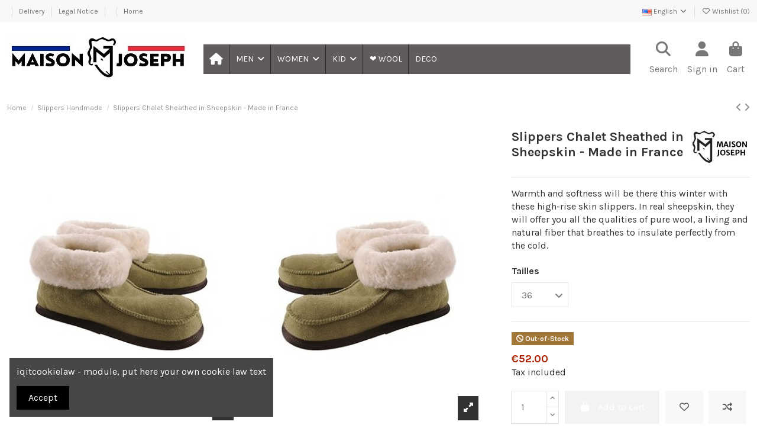

--- FILE ---
content_type: text/html; charset=utf-8
request_url: https://maison-joseph.fr/en/slippers-handmade/867-50928-slippers-chalet-sheathed-in-sheepskin-made-in-france.html
body_size: 25923
content:
<!doctype html>
<html lang="en">

<head>
    
        
  <meta charset="utf-8">


  <meta http-equiv="x-ua-compatible" content="ie=edge">



  


  
  



  <title>Slippers Maison Joseph in Sheepskin - Made in France Tailles 36</title>
  
    
  
  
    
  
  <meta name="description" content="Warmth and softness will be there this winter with these high-rise skin slippers. In real sheepskin, they will offer you all the qualities of pure wool, a natural living fiber that breathes to perfectly insulate from the cold.">
  <meta name="keywords" content="Men&#039;s slippers - Women&#039;s slippers - Baby slippers - Slippers - Men&#039;s slippers - Baby slippers - Girl slippers - Sock slippers - Maison Joseph slippers - Maison Joseph slippers - Slippers - Court shoes - Children slippers - Ugg slippers">
    
      <link rel="canonical" href="https://maison-joseph.fr/en/slippers-handmade/867-slippers-chalet-sheathed-in-sheepskin-made-in-france.html">    

  
          <link rel="alternate" href="https://maison-joseph.fr/fr/chaussons-mouton/867-chaussons-chalets-gaines-anis.html" hreflang="fr-fr">
            <link rel="alternate" href="https://maison-joseph.fr/fr/chaussons-mouton/867-chaussons-chalets-gaines-anis.html" hreflang="x-default">
                <link rel="alternate" href="https://maison-joseph.fr/en/slippers-handmade/867-slippers-chalet-sheathed-in-sheepskin-made-in-france.html" hreflang="en-us">
            

  
     <script type="application/ld+json">
 {
   "@context": "https://schema.org",
   "@type": "Organization",
   "name" : "Maison Joseph",
   "url" : "https://maison-joseph.fr/en/"
       ,"logo": {
       "@type": "ImageObject",
       "url":"https://maison-joseph.fr/img/logo-1694774777.jpg"
     }
    }
</script>

<script type="application/ld+json">
  {
    "@context": "https://schema.org",
    "@type": "WebPage",
    "isPartOf": {
      "@type": "WebSite",
      "url":  "https://maison-joseph.fr/en/",
      "name": "Maison Joseph"
    },
    "name": "Slippers Maison Joseph in Sheepskin - Made in France Tailles 36",
    "url":  "https://maison-joseph.fr/en/slippers-handmade/867-50928-slippers-chalet-sheathed-in-sheepskin-made-in-france.html"
  }
</script>


  <script type="application/ld+json">
    {
      "@context": "https://schema.org",
      "@type": "BreadcrumbList",
      "itemListElement": [
                  {
            "@type": "ListItem",
            "position": 1,
            "name": "Home",
            "item": "https://maison-joseph.fr/en/"
          },              {
            "@type": "ListItem",
            "position": 2,
            "name": "Slippers Handmade",
            "item": "https://maison-joseph.fr/en/67-slippers-handmade"
          },              {
            "@type": "ListItem",
            "position": 3,
            "name": "Slippers Chalet Sheathed in Sheepskin - Made in France",
            "item": "https://maison-joseph.fr/en/slippers-handmade/867-50928-slippers-chalet-sheathed-in-sheepskin-made-in-france.html#/tailles-36"
          }          ]
    }
  </script>


  

  
        <script type="application/ld+json">
  {
    "@context": "https://schema.org/",
    "@type": "Product",
    "@id": "#product-snippet-id",
    "name": "Slippers Chalet Sheathed in Sheepskin - Made in France",
    "description": "Warmth and softness will be there this winter with these high-rise skin slippers. In real sheepskin, they will offer you all the qualities of pure wool, a natural living fiber that breathes to perfectly insulate from the cold.",
    "category": "Slippers Handmade",
    "image" :"https://maison-joseph.fr/4609-large_default/slippers-chalet-sheathed-in-sheepskin-made-in-france.jpg",    "sku": "Chalets Gainés Anis",
    "mpn": "Chalets Gainés Anis"
        ,
    "brand": {
      "@type": "Brand",
      "name": "MAISON JOSEPH"
    }
            ,
    "weight": {
        "@context": "https://schema.org",
        "@type": "QuantitativeValue",
        "value": "0.245000",
        "unitCode": "kg"
    }
        ,
    "offers": {
      "@type": "Offer",
      "priceCurrency": "EUR",
      "name": "Slippers Chalet Sheathed in Sheepskin - Made in France",
      "price": "52",
      "url": "https://maison-joseph.fr/en/slippers-handmade/867-50928-slippers-chalet-sheathed-in-sheepskin-made-in-france.html#/20-tailles-36",
      "priceValidUntil": "2026-02-08",
              "image": ["https://maison-joseph.fr/4609-thickbox_default/slippers-chalet-sheathed-in-sheepskin-made-in-france.jpg","https://maison-joseph.fr/4621-thickbox_default/slippers-chalet-sheathed-in-sheepskin-made-in-france.jpg"],
            "sku": "Chalets Gainés Anis",
      "mpn": "Chalets Gainés Anis",
                    "availability": "https://schema.org/OutOfStock",
      "seller": {
        "@type": "Organization",
        "name": "Maison Joseph"
      }
    }
      }
</script>


  
    
  



    <meta property="og:type" content="product">
    <meta property="og:url" content="https://maison-joseph.fr/en/slippers-handmade/867-50928-slippers-chalet-sheathed-in-sheepskin-made-in-france.html">
    <meta property="og:title" content="Slippers Maison Joseph in Sheepskin - Made in France Tailles 36">
    <meta property="og:site_name" content="Maison Joseph">
    <meta property="og:description" content="Warmth and softness will be there this winter with these high-rise skin slippers. In real sheepskin, they will offer you all the qualities of pure wool, a natural living fiber that breathes to perfectly insulate from the cold.">
            <meta property="og:image" content="https://maison-joseph.fr/4609-thickbox_default/slippers-chalet-sheathed-in-sheepskin-made-in-france.jpg">
        <meta property="og:image:width" content="1100">
        <meta property="og:image:height" content="1422">
    




      <meta name="viewport" content="initial-scale=1,user-scalable=no,maximum-scale=1,width=device-width">
  




  <link rel="icon" type="image/vnd.microsoft.icon" href="https://maison-joseph.fr/img/favicon.ico?1694774841">
  <link rel="shortcut icon" type="image/x-icon" href="https://maison-joseph.fr/img/favicon.ico?1694774841">
    




    <link rel="stylesheet" href="https://maison-joseph.fr/themes/warehouse/assets/cache/theme-37c949202.css" type="text/css" media="all">




<link rel="preload" as="font"
      href="https://maison-joseph.fr/themes/warehouse/assets/css/font-awesome/webfonts/fa-brands-400.woff2"
      type="font/woff2" crossorigin="anonymous">

<link rel="preload" as="font"
      href="https://maison-joseph.fr/themes/warehouse/assets/css/font-awesome/webfonts/fa-regular-400.woff2"
      type="font/woff2" crossorigin="anonymous">

<link rel="preload" as="font"
      href="https://maison-joseph.fr/themes/warehouse/assets/css/font-awesome/webfonts/fa-solid-900.woff2"
      type="font/woff2" crossorigin="anonymous">

<link rel="preload" as="font"
      href="https://maison-joseph.fr/themes/warehouse/assets/css/font-awesome/webfonts/fa-brands-400.woff2"
      type="font/woff2" crossorigin="anonymous">


<link  rel="preload stylesheet"  as="style" href="https://maison-joseph.fr/themes/warehouse/assets/css/font-awesome/css/font-awesome-preload.css?v=6.7.2"
       type="text/css" crossorigin="anonymous">





  

  <script>
        var elementorFrontendConfig = {"isEditMode":"","stretchedSectionContainer":"","instagramToken":"","is_rtl":false,"ajax_csfr_token_url":"https:\/\/maison-joseph.fr\/en\/module\/iqitelementor\/Actions?process=handleCsfrToken&ajax=1"};
        var iqitTheme = {"rm_sticky":"0","rm_breakpoint":0,"op_preloader":"0","cart_style":"floating","cart_confirmation":"modal","h_layout":"4","f_fixed":"","f_layout":"1","h_absolute":"0","h_sticky":"menu","hw_width":"inherit","mm_content":"desktop","hm_submenu_width":"default","h_search_type":"full","pl_lazyload":true,"pl_infinity":false,"pl_rollover":true,"pl_crsl_autoplay":false,"pl_slider_ld":5,"pl_slider_d":4,"pl_slider_t":3,"pl_slider_p":1,"pp_thumbs":"leftd","pp_zoom":"modalzoom","pp_image_layout":"column","pp_tabs":"accordion","pl_grid_qty":false};
        var iqitcompare = {"nbProducts":0};
        var iqitcountdown_days = "d.";
        var iqitextendedproduct = {"speed":"70","hook":"modal"};
        var iqitfdc_from = 0;
        var iqitmegamenu = {"sticky":"false","containerSelector":"#wrapper > .container"};
        var iqitwishlist = {"nbProducts":0};
        var prestashop = {"cart":{"products":[],"totals":{"total":{"type":"total","label":"Total","amount":0,"value":"\u20ac0.00"},"total_including_tax":{"type":"total","label":"Total (tax incl.)","amount":0,"value":"\u20ac0.00"},"total_excluding_tax":{"type":"total","label":"Total (tax excl.)","amount":0,"value":"\u20ac0.00"}},"subtotals":{"products":{"type":"products","label":"Subtotal","amount":0,"value":"\u20ac0.00"},"discounts":null,"shipping":{"type":"shipping","label":"Shipping","amount":0,"value":""},"tax":null},"products_count":0,"summary_string":"0 items","vouchers":{"allowed":1,"added":[]},"discounts":[],"minimalPurchase":0,"minimalPurchaseRequired":""},"currency":{"id":1,"name":"Euro","iso_code":"EUR","iso_code_num":"978","sign":"\u20ac"},"customer":{"lastname":null,"firstname":null,"email":null,"birthday":null,"newsletter":null,"newsletter_date_add":null,"optin":null,"website":null,"company":null,"siret":null,"ape":null,"is_logged":false,"gender":{"type":null,"name":null},"addresses":[]},"country":{"id_zone":9,"id_currency":0,"call_prefix":33,"iso_code":"FR","active":"1","contains_states":"0","need_identification_number":"0","need_zip_code":"1","zip_code_format":"NNNNN","display_tax_label":"1","name":"France","id":8},"language":{"name":"English (English)","iso_code":"en","locale":"en-US","language_code":"en-us","active":"1","is_rtl":"0","date_format_lite":"m\/d\/Y","date_format_full":"m\/d\/Y H:i:s","id":2},"page":{"title":"","canonical":"https:\/\/maison-joseph.fr\/en\/slippers-handmade\/867-slippers-chalet-sheathed-in-sheepskin-made-in-france.html","meta":{"title":"Slippers Maison Joseph in Sheepskin - Made in France Tailles 36","description":"Warmth and softness will be there this winter with these high-rise skin slippers. In real sheepskin, they will offer you all the qualities of pure wool, a natural living fiber that breathes to perfectly insulate from the cold.","keywords":"Men's slippers - Women's slippers - Baby slippers - Slippers - Men's slippers - Baby slippers - Girl slippers - Sock slippers - Maison Joseph slippers - Maison Joseph slippers - Slippers - Court shoes - Children slippers - Ugg slippers","robots":"index"},"page_name":"product","body_classes":{"lang-en":true,"lang-rtl":false,"country-FR":true,"currency-EUR":true,"layout-full-width":true,"page-product":true,"tax-display-enabled":true,"page-customer-account":false,"product-id-867":true,"product-Slippers Chalet Sheathed in Sheepskin - Made in France":true,"product-id-category-67":true,"product-id-manufacturer-1":true,"product-id-supplier-0":true,"product-available-for-order":true},"admin_notifications":[],"password-policy":{"feedbacks":{"0":"Very weak","1":"Weak","2":"Average","3":"Strong","4":"Very strong","Straight rows of keys are easy to guess":"Straight rows of keys are easy to guess","Short keyboard patterns are easy to guess":"Short keyboard patterns are easy to guess","Use a longer keyboard pattern with more turns":"Use a longer keyboard pattern with more turns","Repeats like \"aaa\" are easy to guess":"Repeats like \"aaa\" are easy to guess","Repeats like \"abcabcabc\" are only slightly harder to guess than \"abc\"":"Repeats like \"abcabcabc\" are only slightly harder to guess than \"abc\"","Sequences like abc or 6543 are easy to guess":"Sequences like \"abc\" or \"6543\" are easy to guess.","Recent years are easy to guess":"Recent years are easy to guess","Dates are often easy to guess":"Dates are often easy to guess","This is a top-10 common password":"This is a top-10 common password","This is a top-100 common password":"This is a top-100 common password","This is a very common password":"This is a very common password","This is similar to a commonly used password":"This is similar to a commonly used password","A word by itself is easy to guess":"A word by itself is easy to guess","Names and surnames by themselves are easy to guess":"Names and surnames by themselves are easy to guess","Common names and surnames are easy to guess":"Common names and surnames are easy to guess","Use a few words, avoid common phrases":"Use a few words, avoid common phrases","No need for symbols, digits, or uppercase letters":"No need for symbols, digits, or uppercase letters","Avoid repeated words and characters":"Avoid repeated words and characters","Avoid sequences":"Avoid sequences","Avoid recent years":"Avoid recent years","Avoid years that are associated with you":"Avoid years that are associated with you","Avoid dates and years that are associated with you":"Avoid dates and years that are associated with you","Capitalization doesn't help very much":"Capitalization doesn't help very much","All-uppercase is almost as easy to guess as all-lowercase":"All-uppercase is almost as easy to guess as all-lowercase","Reversed words aren't much harder to guess":"Reversed words aren't much harder to guess","Predictable substitutions like '@' instead of 'a' don't help very much":"Predictable substitutions like \"@\" instead of \"a\" don't help very much.","Add another word or two. Uncommon words are better.":"Add another word or two. Uncommon words are better."}}},"shop":{"name":"Maison Joseph","logo":"https:\/\/maison-joseph.fr\/img\/logo-1694774777.jpg","stores_icon":"https:\/\/maison-joseph.fr\/img\/logo_stores.png","favicon":"https:\/\/maison-joseph.fr\/img\/favicon.ico"},"core_js_public_path":"\/themes\/","urls":{"base_url":"https:\/\/maison-joseph.fr\/","current_url":"https:\/\/maison-joseph.fr\/en\/slippers-handmade\/867-50928-slippers-chalet-sheathed-in-sheepskin-made-in-france.html","shop_domain_url":"https:\/\/maison-joseph.fr","img_ps_url":"https:\/\/maison-joseph.fr\/img\/","img_cat_url":"https:\/\/maison-joseph.fr\/img\/c\/","img_lang_url":"https:\/\/maison-joseph.fr\/img\/l\/","img_prod_url":"https:\/\/maison-joseph.fr\/img\/p\/","img_manu_url":"https:\/\/maison-joseph.fr\/img\/m\/","img_sup_url":"https:\/\/maison-joseph.fr\/img\/su\/","img_ship_url":"https:\/\/maison-joseph.fr\/img\/s\/","img_store_url":"https:\/\/maison-joseph.fr\/img\/st\/","img_col_url":"https:\/\/maison-joseph.fr\/img\/co\/","img_url":"https:\/\/maison-joseph.fr\/themes\/warehouse\/assets\/img\/","css_url":"https:\/\/maison-joseph.fr\/themes\/warehouse\/assets\/css\/","js_url":"https:\/\/maison-joseph.fr\/themes\/warehouse\/assets\/js\/","pic_url":"https:\/\/maison-joseph.fr\/upload\/","theme_assets":"https:\/\/maison-joseph.fr\/themes\/warehouse\/assets\/","theme_dir":"https:\/\/maison-joseph.fr\/home\/maisonjov\/www\/themes\/warehouse\/","pages":{"address":"https:\/\/maison-joseph.fr\/en\/address","addresses":"https:\/\/maison-joseph.fr\/en\/addresses","authentication":"https:\/\/maison-joseph.fr\/en\/authentication","manufacturer":"https:\/\/maison-joseph.fr\/en\/manufacturers","cart":"https:\/\/maison-joseph.fr\/en\/cart","category":"https:\/\/maison-joseph.fr\/en\/index.php?controller=category","cms":"https:\/\/maison-joseph.fr\/en\/index.php?controller=cms","contact":"https:\/\/maison-joseph.fr\/en\/contact-us","discount":"https:\/\/maison-joseph.fr\/en\/discount","guest_tracking":"https:\/\/maison-joseph.fr\/en\/guest-tracking","history":"https:\/\/maison-joseph.fr\/en\/order-history","identity":"https:\/\/maison-joseph.fr\/en\/identity","index":"https:\/\/maison-joseph.fr\/en\/","my_account":"https:\/\/maison-joseph.fr\/en\/my-account","order_confirmation":"https:\/\/maison-joseph.fr\/en\/index.php?controller=order-confirmation","order_detail":"https:\/\/maison-joseph.fr\/en\/index.php?controller=order-detail","order_follow":"https:\/\/maison-joseph.fr\/en\/order-follow","order":"https:\/\/maison-joseph.fr\/en\/order","order_return":"https:\/\/maison-joseph.fr\/en\/index.php?controller=order-return","order_slip":"https:\/\/maison-joseph.fr\/en\/order-slip","pagenotfound":"https:\/\/maison-joseph.fr\/en\/page-not-found","password":"https:\/\/maison-joseph.fr\/en\/password-recovery","pdf_invoice":"https:\/\/maison-joseph.fr\/en\/index.php?controller=pdf-invoice","pdf_order_return":"https:\/\/maison-joseph.fr\/en\/index.php?controller=pdf-order-return","pdf_order_slip":"https:\/\/maison-joseph.fr\/en\/index.php?controller=pdf-order-slip","prices_drop":"https:\/\/maison-joseph.fr\/en\/prices-drop","product":"https:\/\/maison-joseph.fr\/en\/index.php?controller=product","registration":"https:\/\/maison-joseph.fr\/en\/index.php?controller=registration","search":"https:\/\/maison-joseph.fr\/en\/search","sitemap":"https:\/\/maison-joseph.fr\/en\/sitemap","stores":"https:\/\/maison-joseph.fr\/en\/stores","supplier":"https:\/\/maison-joseph.fr\/en\/supplier","new_products":"https:\/\/maison-joseph.fr\/en\/new-products","brands":"https:\/\/maison-joseph.fr\/en\/manufacturers","register":"https:\/\/maison-joseph.fr\/en\/index.php?controller=registration","order_login":"https:\/\/maison-joseph.fr\/en\/order?login=1"},"alternative_langs":{"fr-fr":"https:\/\/maison-joseph.fr\/fr\/chaussons-mouton\/867-chaussons-chalets-gaines-anis.html","en-us":"https:\/\/maison-joseph.fr\/en\/slippers-handmade\/867-slippers-chalet-sheathed-in-sheepskin-made-in-france.html"},"actions":{"logout":"https:\/\/maison-joseph.fr\/en\/?mylogout="},"no_picture_image":{"bySize":{"small_default":{"url":"https:\/\/maison-joseph.fr\/img\/p\/en-default-small_default.jpg","width":98,"height":127},"cart_default":{"url":"https:\/\/maison-joseph.fr\/img\/p\/en-default-cart_default.jpg","width":125,"height":162},"home_default":{"url":"https:\/\/maison-joseph.fr\/img\/p\/en-default-home_default.jpg","width":236,"height":305},"large_default":{"url":"https:\/\/maison-joseph.fr\/img\/p\/en-default-large_default.jpg","width":381,"height":492},"medium_default":{"url":"https:\/\/maison-joseph.fr\/img\/p\/en-default-medium_default.jpg","width":452,"height":584},"thickbox_default":{"url":"https:\/\/maison-joseph.fr\/img\/p\/en-default-thickbox_default.jpg","width":1100,"height":1422}},"small":{"url":"https:\/\/maison-joseph.fr\/img\/p\/en-default-small_default.jpg","width":98,"height":127},"medium":{"url":"https:\/\/maison-joseph.fr\/img\/p\/en-default-large_default.jpg","width":381,"height":492},"large":{"url":"https:\/\/maison-joseph.fr\/img\/p\/en-default-thickbox_default.jpg","width":1100,"height":1422},"legend":""}},"configuration":{"display_taxes_label":true,"display_prices_tax_incl":true,"is_catalog":false,"show_prices":true,"opt_in":{"partner":false},"quantity_discount":{"type":"discount","label":"Unit discount"},"voucher_enabled":1,"return_enabled":1},"field_required":[],"breadcrumb":{"links":[{"title":"Home","url":"https:\/\/maison-joseph.fr\/en\/"},{"title":"Slippers Handmade","url":"https:\/\/maison-joseph.fr\/en\/67-slippers-handmade"},{"title":"Slippers Chalet Sheathed in Sheepskin - Made in France","url":"https:\/\/maison-joseph.fr\/en\/slippers-handmade\/867-50928-slippers-chalet-sheathed-in-sheepskin-made-in-france.html#\/tailles-36"}],"count":3},"link":{"protocol_link":"https:\/\/","protocol_content":"https:\/\/"},"time":1769246599,"static_token":"3dfec4e16a678522e044a469789730e2","token":"917e69edc803fa627a46dd17d6c1c0ed","debug":false};
        var prestashopFacebookAjaxController = "https:\/\/maison-joseph.fr\/en\/module\/ps_facebook\/Ajax";
        var psr_icon_color = "#F19D76";
      </script>



  <script async src="https://www.googletagmanager.com/gtag/js?id=G-NXM1TRMMM9"></script>
<script>
  window.dataLayer = window.dataLayer || [];
  function gtag(){dataLayer.push(arguments);}
  gtag('js', new Date());
  gtag(
    'config',
    'G-NXM1TRMMM9',
    {
      'debug_mode':false
                      }
  );
</script>

<meta name="google-site-verification" content="L7r42afg8aj219mqOEwUVQM_o16zMD_UZnDP0P75Zvo" /><script type="text/javascript" data-keepinline="true">
    var trustpilot_script_url = 'https://invitejs.trustpilot.com/tp.min.js';
    var trustpilot_key = 'f6tiec9I85e31hod';
    var trustpilot_widget_script_url = '//widget.trustpilot.com/bootstrap/v5/tp.widget.bootstrap.min.js';
    var trustpilot_integration_app_url = 'https://ecommscript-integrationapp.trustpilot.com';
    var trustpilot_preview_css_url = '//ecommplugins-scripts.trustpilot.com/v2.1/css/preview.min.css';
    var trustpilot_preview_script_url = '//ecommplugins-scripts.trustpilot.com/v2.1/js/preview.min.js';
    var trustpilot_ajax_url = 'https://maison-joseph.fr/en/module/trustpilot/trustpilotajax';
    var user_id = '0';
    var trustpilot_trustbox_settings = {"trustboxes":[],"activeTrustbox":0,"pageUrls":{"landing":"https:\/\/maison-joseph.fr\/fr\/","category":"https:\/\/maison-joseph.fr\/fr\/335-femmes","product":"https:\/\/maison-joseph.fr\/fr\/chaussons-mouton\/14-73175-charentaises-mouton-de-pays.html#\/taille-35"}};
</script>
<script type="text/javascript" src="/modules/trustpilot/views/js/tp_register.min.js"></script>
<script type="text/javascript" src="/modules/trustpilot/views/js/tp_trustbox.min.js"></script>
<script type="text/javascript" src="/modules/trustpilot/views/js/tp_preview.min.js"></script>
<script src="https://cdn.brevo.com/js/sdk-loader.js" async></script>
<script>
    window.Brevo = window.Brevo || [];
    Brevo.push([
        "init",
        {
            client_key: "md5wiylyn6sj2o58a92h723g",
            email_id: "",
        },
    ]);
</script>




    
            <meta property="product:pretax_price:amount" content="43.333333">
        <meta property="product:pretax_price:currency" content="EUR">
        <meta property="product:price:amount" content="52">
        <meta property="product:price:currency" content="EUR">
                <meta property="product:weight:value" content="0.245000">
        <meta property="product:weight:units" content="kg">
    
    

     <!-- TrustBox script -->
<script type="text/javascript" src="//widget.trustpilot.com/bootstrap/v5/tp.widget.bootstrap.min.js" async></script>
<!-- End TrustBox script --> </head>

<body id="product" class="lang-en country-fr currency-eur layout-full-width page-product tax-display-enabled product-id-867 product-slippers-chalet-sheathed-in-sheepskin-made-in-france product-id-category-67 product-id-manufacturer-1 product-id-supplier-0 product-available-for-order body-desktop-header-style-w-4">


    




    


<main id="main-page-content"  >
    
            

    <header id="header" class="desktop-header-style-w-4">
        
            
  <div class="header-banner">
    
  </div>




            <nav class="header-nav">
        <div class="container">
    
        <div class="row justify-content-between">
            <div class="col col-auto col-md left-nav">
                                            <div class="block-iqitlinksmanager block-iqitlinksmanager-2 block-links-inline d-inline-block">
            <ul>
                                                            <li>
                            <a
                                    href=""
                                                                        target="_blank" rel="noreferrer noopener"                            >
                                
                            </a>
                        </li>
                                                                                <li>
                            <a
                                    href="https://maison-joseph.fr/en/content/1-delivery"
                                    title="Our terms and conditions of delivery"                                                                >
                                Delivery
                            </a>
                        </li>
                                                                                <li>
                            <a
                                    href="https://maison-joseph.fr/en/content/2-legal-notice"
                                    title="Legal notice"                                                                >
                                Legal Notice
                            </a>
                        </li>
                                                                                <li>
                            <a
                                    href=""
                                                                        target="_blank" rel="noreferrer noopener"                            >
                                
                            </a>
                        </li>
                                                                                <li>
                            <a
                                    href="https://maison-joseph.fr/en/content/category/1-home"
                                    title=""                                                                >
                                Home
                            </a>
                        </li>
                                                </ul>
        </div>
    
            </div>
            <div class="col col-auto center-nav text-center">
                
             </div>
            <div class="col col-auto col-md right-nav text-right">
                

<div id="language_selector" class="d-inline-block">
    <div class="language-selector-wrapper d-inline-block">
        <div class="language-selector dropdown js-dropdown">
            <a class="expand-more" data-bs-toggle="dropdown" data-iso-code="en"><img width="16" height="11" src="https://maison-joseph.fr/img/l/2.jpg" alt="English" class="img-fluid lang-flag" /> English <i class="fa fa-angle-down fa-fw" aria-hidden="true"></i></a>
            <div class="dropdown-menu">
                <ul>
                                            <li >
                            <a href="https://maison-joseph.fr/fr/chaussons-mouton/867-chaussons-chalets-gaines-anis.html" rel="alternate" hreflang="fr"
                               class="dropdown-item"><img width="16" height="11" src="https://maison-joseph.fr/img/l/1.jpg" alt="Français" class="img-fluid lang-flag"  data-iso-code="fr"/> Français</a>
                        </li>
                                            <li  class="current" >
                            <a href="https://maison-joseph.fr/en/slippers-handmade/867-slippers-chalet-sheathed-in-sheepskin-made-in-france.html" rel="alternate" hreflang="en"
                               class="dropdown-item"><img width="16" height="11" src="https://maison-joseph.fr/img/l/2.jpg" alt="English" class="img-fluid lang-flag"  data-iso-code="en"/> English</a>
                        </li>
                                    </ul>
            </div>
        </div>
    </div>
</div>
<div class="d-inline-block">
    <a href="//maison-joseph.fr/en/module/iqitwishlist/view">
        <i class="fa fa-heart-o fa-fw" aria-hidden="true"></i> Wishlist (<span
                id="iqitwishlist-nb"></span>)
    </a>
</div>

             </div>
        </div>

                        </div>
            </nav>
        



<div id="desktop-header" class="desktop-header-style-4">
    
            
<div class="header-top">
    <div id="desktop-header-container" class="container">
        <div class="row align-items-center">
                            <div class="col col-auto col-header-left">
                    <div id="desktop_logo">
                        
  <a href="https://maison-joseph.fr/en/">
    <img class="logo img-fluid"
         src="https://maison-joseph.fr/img/logo-1694774777.jpg"
                  alt="Maison Joseph"
         width="308"
         height="73"
    >
  </a>

                    </div>
                    
                </div>
                <div class="col col-header-center col-header-menu">
                                        <div id="iqitmegamenu-wrapper" class="iqitmegamenu-wrapper iqitmegamenu-all">
	<div class="container container-iqitmegamenu">
		<div id="iqitmegamenu-horizontal" class="iqitmegamenu  clearfix" role="navigation">

						
			<nav id="cbp-hrmenu" class="cbp-hrmenu cbp-horizontal cbp-hrsub-narrow">
				<ul>
											<li id="cbp-hrmenu-tab-1"
							class="cbp-hrmenu-tab cbp-hrmenu-tab-1 cbp-onlyicon ">
							<a href="https://maison-joseph.fr/en/" class="nav-link" 
										>
										

										<span class="cbp-tab-title"> <i
												class="icon fa fa-home cbp-mainlink-icon"></i>
											</span>
																			</a>
																</li>
												<li id="cbp-hrmenu-tab-8"
							class="cbp-hrmenu-tab cbp-hrmenu-tab-8  cbp-has-submeu">
							<a role="button" class="cbp-empty-mlink nav-link">
									

										<span class="cbp-tab-title">
											MEN											<i class="fa fa-angle-down cbp-submenu-aindicator"></i></span>
																			</a>
																			<div class="cbp-hrsub col-12">
											<div class="cbp-hrsub-inner">
												<div class="container iqitmegamenu-submenu-container">
													
																																													




<div class="row menu_row menu-element  first_rows menu-element-id-5">
                

                                                




    <div class="col-4 cbp-menu-column cbp-menu-element menu-element-id-6 ">
        <div class="cbp-menu-column-inner">
                        
                
                
                                             <h2 class="hidden-mobile"><span style="color: #615c5c;"><strong>HEAD</strong></span></h2>
                    
                
            

            
            </div>    </div>
                                    




    <div class="col-4 cbp-menu-column cbp-menu-element menu-element-id-7 ">
        <div class="cbp-menu-column-inner">
                        
                
                
                                             <h2 class="hidden-mobile"><span style="color: #615c5c;"><strong>HANDS &amp; BODY</strong></span></h2>
                    
                
            

            
            </div>    </div>
                                    




    <div class="col-4 cbp-menu-column cbp-menu-element menu-element-id-8 ">
        <div class="cbp-menu-column-inner">
                        
                
                
                                             <h2 class="hidden-mobile"><span style="color: #615c5c;"><strong>FEET</strong></span></h2>
                    
                
            

            
            </div>    </div>
                            
                </div>
																															




<div class="row menu_row menu-element  first_rows menu-element-id-1">
                

                                                




    <div class="col-4 cbp-menu-column cbp-menu-element menu-element-id-2 ">
        <div class="cbp-menu-column-inner">
                        
                
                
                    
                                                    <div class="row cbp-categories-row">
                                                                                                            <div class="col-12">
                                            <div class="cbp-category-link-w"><a href="https://maison-joseph.fr/en/55-wool-beanies"
                                                                                class="cbp-column-title nav-link cbp-category-title">Wool beanies</a>
                                                                                                                                            </div>
                                        </div>
                                                                                                                                                <div class="col-12">
                                            <div class="cbp-category-link-w"><a href="https://maison-joseph.fr/en/463-beanies-nirvanna"
                                                                                class="cbp-column-title nav-link cbp-category-title">Beanies Nirvanna </a>
                                                                                                                                            </div>
                                        </div>
                                                                                                                                                <div class="col-12">
                                            <div class="cbp-category-link-w"><a href="https://maison-joseph.fr/en/104-sheepskin-trapper-hats"
                                                                                class="cbp-column-title nav-link cbp-category-title">Sheepskin trapper hats</a>
                                                                                                                                            </div>
                                        </div>
                                                                                                                                                                    </div>
                                            
                
            

            
            </div>    </div>
                                    




    <div class="col-4 cbp-menu-column cbp-menu-element menu-element-id-3 ">
        <div class="cbp-menu-column-inner">
                        
                
                
                    
                                                    <div class="row cbp-categories-row">
                                                                                                            <div class="col-12">
                                            <div class="cbp-category-link-w"><a href="https://maison-joseph.fr/en/474-deer-gloves"
                                                                                class="cbp-column-title nav-link cbp-category-title">Deer Gloves</a>
                                                                                                                                            </div>
                                        </div>
                                                                                                                                                <div class="col-12">
                                            <div class="cbp-category-link-w"><a href="https://maison-joseph.fr/en/79-sheepskin-gloves"
                                                                                class="cbp-column-title nav-link cbp-category-title">Sheepskin gloves</a>
                                                                                                                                            </div>
                                        </div>
                                                                                                                                                <div class="col-12">
                                            <div class="cbp-category-link-w"><a href="https://maison-joseph.fr/en/396-sheepskin-moufles"
                                                                                class="cbp-column-title nav-link cbp-category-title">Sheepskin moufles</a>
                                                                                                                                            </div>
                                        </div>
                                                                                                                                                <div class="col-12">
                                            <div class="cbp-category-link-w"><a href="https://maison-joseph.fr/en/357-mittens"
                                                                                class="cbp-column-title nav-link cbp-category-title">Mittens</a>
                                                                                                                                            </div>
                                        </div>
                                                                                                                                                <div class="col-12">
                                            <div class="cbp-category-link-w"><a href="https://maison-joseph.fr/en/34-sheepskin-vests"
                                                                                class="cbp-column-title nav-link cbp-category-title">Sheepskin vests</a>
                                                                                                                                            </div>
                                        </div>
                                                                                                </div>
                                            
                
            

            
            </div>    </div>
                                    




    <div class="col-4 cbp-menu-column cbp-menu-element menu-element-id-4 ">
        <div class="cbp-menu-column-inner">
                        
                
                
                    
                                                    <div class="row cbp-categories-row">
                                                                                                            <div class="col-12">
                                            <div class="cbp-category-link-w"><a href="https://maison-joseph.fr/en/68-men-slippers"
                                                                                class="cbp-column-title nav-link cbp-category-title">Men slippers</a>
                                                                                                                                            </div>
                                        </div>
                                                                                                                                                <div class="col-12">
                                            <div class="cbp-category-link-w"><a href="https://maison-joseph.fr/en/393-sheepskin-boots"
                                                                                class="cbp-column-title nav-link cbp-category-title">Sheepskin Boots</a>
                                                                                                                                            </div>
                                        </div>
                                                                                                                                                                                                                    <div class="col-12">
                                            <div class="cbp-category-link-w"><a href="https://maison-joseph.fr/en/83-socks"
                                                                                class="cbp-column-title nav-link cbp-category-title">Socks</a>
                                                                                                                                            </div>
                                        </div>
                                                                                                                                                                                                                                                                                        <div class="col-12">
                                            <div class="cbp-category-link-w"><a href="https://maison-joseph.fr/en/402-espadrilles"
                                                                                class="cbp-column-title nav-link cbp-category-title">Espadrilles</a>
                                                                                                                                                    
    <ul class="cbp-links cbp-category-tree"><li ><div class="cbp-category-link-w"><a href="https://maison-joseph.fr/en/466-espadrilles-unie">Espadrilles Unie</a></div></li><li ><div class="cbp-category-link-w"><a href="https://maison-joseph.fr/en/423-espadrilles-classic">Espadrilles Classic</a></div></li></ul>

                                                                                            </div>
                                        </div>
                                                                                                </div>
                                            
                
            

                                                




<div class="row menu_row menu-element  menu-element-id-9">
                

                                                




    <div class="col-12 cbp-menu-column cbp-menu-element menu-element-id-10 cbp-empty-column">
        <div class="cbp-menu-column-inner">
                        
                
                
            

            
            </div>    </div>
                            
                </div>
                            
            </div>    </div>
                            
                </div>
																													
																									</div>
											</div>
										</div>
																</li>
												<li id="cbp-hrmenu-tab-2"
							class="cbp-hrmenu-tab cbp-hrmenu-tab-2  cbp-has-submeu">
							<a role="button" class="cbp-empty-mlink nav-link">
									

										<span class="cbp-tab-title">
											WOMEN											<i class="fa fa-angle-down cbp-submenu-aindicator"></i></span>
																			</a>
																			<div class="cbp-hrsub col-12">
											<div class="cbp-hrsub-inner">
												<div class="container iqitmegamenu-submenu-container">
													
																																													




<div class="row menu_row menu-element  first_rows menu-element-id-7">
                

                                                




    <div class="col-4 cbp-menu-column cbp-menu-element menu-element-id-8 ">
        <div class="cbp-menu-column-inner">
                        
                
                
                                             <h2 class="hidden-mobile"><span style="color: #615c5c;"><strong>HEAD</strong></span></h2>
                    
                
            

            
            </div>    </div>
                                    




    <div class="col-4 cbp-menu-column cbp-menu-element menu-element-id-9 ">
        <div class="cbp-menu-column-inner">
                        
                
                
                                             <h2 class="hidden-mobile"><span style="color: #615c5c;"><strong>HANDS &amp; BODY</strong></span></h2>
                    
                
            

            
            </div>    </div>
                                    




    <div class="col-4 cbp-menu-column cbp-menu-element menu-element-id-10 ">
        <div class="cbp-menu-column-inner">
                        
                
                
                                             <h2 class="hidden-mobile"><span style="color: #615c5c;"><strong>FEET</strong></span></h2>
                    
                
            

            
            </div>    </div>
                            
                </div>
																															




<div class="row menu_row menu-element  first_rows menu-element-id-1">
                

                                                




    <div class="col-4 cbp-menu-column cbp-menu-element menu-element-id-3 ">
        <div class="cbp-menu-column-inner">
                        
                
                
                    
                                                    <div class="row cbp-categories-row">
                                                                                                            <div class="col-12">
                                            <div class="cbp-category-link-w"><a href="https://maison-joseph.fr/en/471-bonnets-en-cachemire"
                                                                                class="cbp-column-title nav-link cbp-category-title">Bonnets en Cachemire</a>
                                                                                                                                            </div>
                                        </div>
                                                                                                                                                <div class="col-12">
                                            <div class="cbp-category-link-w"><a href="https://maison-joseph.fr/en/58-wool-beanies"
                                                                                class="cbp-column-title nav-link cbp-category-title">Wool Beanies</a>
                                                                                                                                            </div>
                                        </div>
                                                                                                                                                <div class="col-12">
                                            <div class="cbp-category-link-w"><a href="https://maison-joseph.fr/en/444-beanies-nirvanna"
                                                                                class="cbp-column-title nav-link cbp-category-title">Beanies Nirvanna </a>
                                                                                                                                            </div>
                                        </div>
                                                                                                                                                <div class="col-12">
                                            <div class="cbp-category-link-w"><a href="https://maison-joseph.fr/en/105-trapper-hats"
                                                                                class="cbp-column-title nav-link cbp-category-title">Trapper hats</a>
                                                                                                                                            </div>
                                        </div>
                                                                                                                                                <div class="col-12">
                                            <div class="cbp-category-link-w"><a href="https://maison-joseph.fr/en/77-earmuffs"
                                                                                class="cbp-column-title nav-link cbp-category-title">Earmuffs</a>
                                                                                                                                            </div>
                                        </div>
                                                                                                                                                <div class="col-12">
                                            <div class="cbp-category-link-w"><a href="https://maison-joseph.fr/en/386-headbands"
                                                                                class="cbp-column-title nav-link cbp-category-title">Headbands</a>
                                                                                                                                            </div>
                                        </div>
                                                                                                </div>
                                            
                
            

            
            </div>    </div>
                                    




    <div class="col-4 cbp-menu-column cbp-menu-element menu-element-id-12 ">
        <div class="cbp-menu-column-inner">
                        
                
                
                    
                                                    <div class="row cbp-categories-row">
                                                                                                            <div class="col-12">
                                            <div class="cbp-category-link-w"><a href="https://maison-joseph.fr/en/35-sheepskin-vests"
                                                                                class="cbp-column-title nav-link cbp-category-title">Sheepskin Vests</a>
                                                                                                                                            </div>
                                        </div>
                                                                                                                                                <div class="col-12">
                                            <div class="cbp-category-link-w"><a href="https://maison-joseph.fr/en/395-sheepskin-moufles"
                                                                                class="cbp-column-title nav-link cbp-category-title">Sheepskin Moufles</a>
                                                                                                                                            </div>
                                        </div>
                                                                                                                                                <div class="col-12">
                                            <div class="cbp-category-link-w"><a href="https://maison-joseph.fr/en/80-gloves"
                                                                                class="cbp-column-title nav-link cbp-category-title">Gloves</a>
                                                                                                                                            </div>
                                        </div>
                                                                                                                                                <div class="col-12">
                                            <div class="cbp-category-link-w"><a href="https://maison-joseph.fr/en/475-deer-gloves"
                                                                                class="cbp-column-title nav-link cbp-category-title">Deer Gloves</a>
                                                                                                                                            </div>
                                        </div>
                                                                                                                                                <div class="col-12">
                                            <div class="cbp-category-link-w"><a href="https://maison-joseph.fr/en/81-fingerless-mittens"
                                                                                class="cbp-column-title nav-link cbp-category-title">Fingerless mittens</a>
                                                                                                                                                    
    <ul class="cbp-links cbp-category-tree"><li ><div class="cbp-category-link-w"><a href="https://maison-joseph.fr/en/449-longue">Longue</a></div></li><li ><div class="cbp-category-link-w"><a href="https://maison-joseph.fr/en/450-court">Court</a></div></li></ul>

                                                                                            </div>
                                        </div>
                                                                                                </div>
                                            
                
            

            
            </div>    </div>
                                    




    <div class="col-4 cbp-menu-column cbp-menu-element menu-element-id-13 ">
        <div class="cbp-menu-column-inner">
                        
                
                
                    
                                                    <div class="row cbp-categories-row">
                                                                                                            <div class="col-12">
                                            <div class="cbp-category-link-w"><a href="https://maison-joseph.fr/en/69-women-slippers"
                                                                                class="cbp-column-title nav-link cbp-category-title">Women Slippers</a>
                                                                                                                                            </div>
                                        </div>
                                                                                                                                                <div class="col-12">
                                            <div class="cbp-category-link-w"><a href="https://maison-joseph.fr/en/158-boots"
                                                                                class="cbp-column-title nav-link cbp-category-title">Boots</a>
                                                                                                                                            </div>
                                        </div>
                                                                                                                                                <div class="col-12">
                                            <div class="cbp-category-link-w"><a href="https://maison-joseph.fr/en/84-socks"
                                                                                class="cbp-column-title nav-link cbp-category-title">Socks</a>
                                                                                                                                            </div>
                                        </div>
                                                                                                                                                <div class="col-12">
                                            <div class="cbp-category-link-w"><a href="https://maison-joseph.fr/en/384-shoe-soles"
                                                                                class="cbp-column-title nav-link cbp-category-title">Shoe soles</a>
                                                                                                                                            </div>
                                        </div>
                                                                                                                                                <div class="col-12">
                                            <div class="cbp-category-link-w"><a href="https://maison-joseph.fr/en/392-chaussures"
                                                                                class="cbp-column-title nav-link cbp-category-title">Chaussures</a>
                                                                                                                                            </div>
                                        </div>
                                                                                                                                                <div class="col-12">
                                            <div class="cbp-category-link-w"><a href="https://maison-joseph.fr/en/402-espadrilles"
                                                                                class="cbp-column-title nav-link cbp-category-title">Espadrilles</a>
                                                                                                                                                    
    <ul class="cbp-links cbp-category-tree"><li ><div class="cbp-category-link-w"><a href="https://maison-joseph.fr/en/466-espadrilles-unie">Espadrilles Unie</a></div></li><li ><div class="cbp-category-link-w"><a href="https://maison-joseph.fr/en/423-espadrilles-classic">Espadrilles Classic</a></div></li></ul>

                                                                                            </div>
                                        </div>
                                                                                                </div>
                                            
                
            

            
            </div>    </div>
                            
                </div>
																													
																									</div>
											</div>
										</div>
																</li>
												<li id="cbp-hrmenu-tab-5"
							class="cbp-hrmenu-tab cbp-hrmenu-tab-5  cbp-has-submeu">
							<a role="button" class="cbp-empty-mlink nav-link">
									

										<span class="cbp-tab-title">
											KID											<i class="fa fa-angle-down cbp-submenu-aindicator"></i></span>
																			</a>
																			<div class="cbp-hrsub col-12">
											<div class="cbp-hrsub-inner">
												<div class="container iqitmegamenu-submenu-container">
													
																																													




<div class="row menu_row menu-element  first_rows menu-element-id-7">
                

                                                




    <div class="col-4 cbp-menu-column cbp-menu-element menu-element-id-8 ">
        <div class="cbp-menu-column-inner">
                        
                
                
                                             <h2 class="hidden-mobile"><span style="color: #615c5c;"><strong>HEAD</strong></span></h2>
                    
                
            

            
            </div>    </div>
                                    




    <div class="col-4 cbp-menu-column cbp-menu-element menu-element-id-9 ">
        <div class="cbp-menu-column-inner">
                        
                
                
                                             <h2 class="hidden-mobile"><span style="color: #615c5c;"><strong>HANDS &amp; BODY</strong></span></h2>
                    
                
            

            
            </div>    </div>
                                    




    <div class="col-4 cbp-menu-column cbp-menu-element menu-element-id-10 ">
        <div class="cbp-menu-column-inner">
                        
                
                
                                             <h2 class="hidden-mobile"><span style="color: #615c5c;"><strong>FEET</strong></span></h2>
                    
                
            

            
            </div>    </div>
                            
                </div>
																															




<div class="row menu_row menu-element  first_rows menu-element-id-1">
                

                                                




    <div class="col-4 cbp-menu-column cbp-menu-element menu-element-id-3 ">
        <div class="cbp-menu-column-inner">
                        
                
                
                    
                                                    <div class="row cbp-categories-row">
                                                                                                            <div class="col-12">
                                            <div class="cbp-category-link-w"><a href="https://maison-joseph.fr/en/157-kids-beanies"
                                                                                class="cbp-column-title nav-link cbp-category-title">Kids beanies</a>
                                                                                                                                            </div>
                                        </div>
                                                                                                                                                <div class="col-12">
                                            <div class="cbp-category-link-w"><a href="https://maison-joseph.fr/en/106-kids-trapper-hats"
                                                                                class="cbp-column-title nav-link cbp-category-title">Kids trapper hats</a>
                                                                                                                                            </div>
                                        </div>
                                                                                                                                                <div class="col-12">
                                            <div class="cbp-category-link-w"><a href="https://maison-joseph.fr/en/370-earmuffs"
                                                                                class="cbp-column-title nav-link cbp-category-title">Earmuffs</a>
                                                                                                                                            </div>
                                        </div>
                                                                                                                                                                    </div>
                                            
                
            

            
            </div>    </div>
                                    




    <div class="col-4 cbp-menu-column cbp-menu-element menu-element-id-12 ">
        <div class="cbp-menu-column-inner">
                        
                
                
                    
                                                    <div class="row cbp-categories-row">
                                                                                                            <div class="col-12">
                                            <div class="cbp-category-link-w"><a href="https://maison-joseph.fr/en/368-mittens"
                                                                                class="cbp-column-title nav-link cbp-category-title">Mittens</a>
                                                                                                                                            </div>
                                        </div>
                                                                                                                                                <div class="col-12">
                                            <div class="cbp-category-link-w"><a href="https://maison-joseph.fr/en/36-sheep-vests"
                                                                                class="cbp-column-title nav-link cbp-category-title">Sheep vests</a>
                                                                                                                                            </div>
                                        </div>
                                                                                                </div>
                                            
                
            

            
            </div>    </div>
                                    




    <div class="col-4 cbp-menu-column cbp-menu-element menu-element-id-13 ">
        <div class="cbp-menu-column-inner">
                        
                
                
                    
                                                    <div class="row cbp-categories-row">
                                                                                                            <div class="col-12">
                                            <div class="cbp-category-link-w"><a href="https://maison-joseph.fr/en/70-kids-slippers"
                                                                                class="cbp-column-title nav-link cbp-category-title">Kids slippers</a>
                                                                                                                                            </div>
                                        </div>
                                                                                                                                                <div class="col-12">
                                            <div class="cbp-category-link-w"><a href="https://maison-joseph.fr/en/401-ballerinas-mouton"
                                                                                class="cbp-column-title nav-link cbp-category-title">Ballerinas Mouton </a>
                                                                                                                                            </div>
                                        </div>
                                                                                                                                                <div class="col-12">
                                            <div class="cbp-category-link-w"><a href="https://maison-joseph.fr/en/371-sheepskin-boots"
                                                                                class="cbp-column-title nav-link cbp-category-title">Sheepskin Boots</a>
                                                                                                                                            </div>
                                        </div>
                                                                                                                                                                                                                    <div class="col-12">
                                            <div class="cbp-category-link-w"><a href="https://maison-joseph.fr/en/394-semelles-mouton"
                                                                                class="cbp-column-title nav-link cbp-category-title">Semelles mouton</a>
                                                                                                                                            </div>
                                        </div>
                                                                                                                                                <div class="col-12">
                                            <div class="cbp-category-link-w"><a href="https://maison-joseph.fr/en/374-socks"
                                                                                class="cbp-column-title nav-link cbp-category-title">Socks</a>
                                                                                                                                            </div>
                                        </div>
                                                                                                </div>
                                            
                
            

            
            </div>    </div>
                            
                </div>
																													
																									</div>
											</div>
										</div>
																</li>
												<li id="cbp-hrmenu-tab-6"
							class="cbp-hrmenu-tab cbp-hrmenu-tab-6 ">
							<a href="https://maison-joseph.fr/en/487-100-laine" class="nav-link" 
										>
										

										<span class="cbp-tab-title">
											❤️ WOOL</span>
																			</a>
																</li>
												<li id="cbp-hrmenu-tab-7"
							class="cbp-hrmenu-tab cbp-hrmenu-tab-7 ">
							<a href="https://maison-joseph.fr/en/365-decoration" class="nav-link" 
										>
										

										<span class="cbp-tab-title">
											DECO</span>
																			</a>
																</li>
											</ul>
				</nav>
			</div>
		</div>
		<div id="sticky-cart-wrapper"></div>
	</div>

		<div id="_desktop_iqitmegamenu-mobile">
		<div id="iqitmegamenu-mobile"
			class="mobile-menu js-mobile-menu  h-100  d-flex flex-column">

			<div class="mm-panel__header  mobile-menu__header-wrapper px-2 py-2">
				<div class="mobile-menu__header js-mobile-menu__header">

					<button type="button" class="mobile-menu__back-btn js-mobile-menu__back-btn btn">
						<span aria-hidden="true" class="fa fa-angle-left  align-middle mr-4"></span>
						<span class="mobile-menu__title js-mobile-menu__title paragraph-p1 align-middle"></span>
					</button>
					
				</div>
				<button type="button" class="btn btn-icon mobile-menu__close js-mobile-menu__close" aria-label="Close"
					data-toggle="dropdown">
					<span aria-hidden="true" class="fa fa-times"></span>
				</button>
			</div>

			<div class="position-relative mobile-menu__content flex-grow-1 mx-c16 my-c24 ">
				<ul
					class="position-absolute h-100  w-100  m-0 mm-panel__scroller mobile-menu__scroller px-4 py-4">
					<li class="mobile-menu__above-content"></li>
						
		
																	<li
										class="d-flex align-items-center mobile-menu__tab mobile-menu__tab--id-1  js-mobile-menu__tab">
										<a class="flex-fill mobile-menu__link   mobile-menu__link--only-icon												
											 
																				" href="https://maison-joseph.fr/en/"  >
											 
												<i class="icon fa fa-home mobile-menu__tab-icon"></i>
																						
											
										<span class="js-mobile-menu__tab-title d-none">Home</span>

																					</a>
										
										
																														</li>
																	<li
										class="d-flex align-items-center mobile-menu__tab mobile-menu__tab--id-8  mobile-menu__tab--has-submenu js-mobile-menu__tab--has-submenu js-mobile-menu__tab">
										<a class="flex-fill mobile-menu__link  												
											js-mobile-menu__link--has-submenu 
																				"  >
																						
											
										<span class="js-mobile-menu__tab-title ">MEN</span>

																					</a>
																					<span class="mobile-menu__arrow js-mobile-menu__link--has-submenu">
												<i class="fa fa-angle-right expand-icon" aria-hidden="true"></i>
											</span>
										
										
																							<div class="mobile-menu__submenu mobile-menu__submenu--panel px-4 py-4 js-mobile-menu__submenu">
																											




    <div class="mobile-menu__row  mobile-menu__row--id-5">

            

                                    




        <div
            class="mobile-menu__column mobile-menu__column--id-6">
                
            
            
                                     <h2 class="hidden-mobile"><span style="color: #615c5c;"><strong>HEAD</strong></span></h2>
                
            
        

        
                </div>                            




        <div
            class="mobile-menu__column mobile-menu__column--id-7">
                
            
            
                                     <h2 class="hidden-mobile"><span style="color: #615c5c;"><strong>HANDS &amp; BODY</strong></span></h2>
                
            
        

        
                </div>                            




        <div
            class="mobile-menu__column mobile-menu__column--id-8">
                
            
            
                                     <h2 class="hidden-mobile"><span style="color: #615c5c;"><strong>FEET</strong></span></h2>
                
            
        

        
                </div>                    
        </div>																											




    <div class="mobile-menu__row  mobile-menu__row--id-1">

            

                                    




        <div
            class="mobile-menu__column mobile-menu__column--id-2">
                
            
            
                
                                                                                                        <div class="cbp-category-link-w mobile-menu__column-categories">
                                    <a href="https://maison-joseph.fr/en/55-wool-beanies" class="mobile-menu__column-title">Wool beanies</a>
                                                                                                        </div>

                                                                                                                <div class="cbp-category-link-w mobile-menu__column-categories">
                                    <a href="https://maison-joseph.fr/en/463-beanies-nirvanna" class="mobile-menu__column-title">Beanies Nirvanna </a>
                                                                                                        </div>

                                                                                                                <div class="cbp-category-link-w mobile-menu__column-categories">
                                    <a href="https://maison-joseph.fr/en/104-sheepskin-trapper-hats" class="mobile-menu__column-title">Sheepskin trapper hats</a>
                                                                                                        </div>

                                                                                                        
                                    
            
        

        
                </div>                            




        <div
            class="mobile-menu__column mobile-menu__column--id-3">
                
            
            
                
                                                                                                        <div class="cbp-category-link-w mobile-menu__column-categories">
                                    <a href="https://maison-joseph.fr/en/474-deer-gloves" class="mobile-menu__column-title">Deer Gloves</a>
                                                                                                        </div>

                                                                                                                <div class="cbp-category-link-w mobile-menu__column-categories">
                                    <a href="https://maison-joseph.fr/en/79-sheepskin-gloves" class="mobile-menu__column-title">Sheepskin gloves</a>
                                                                                                        </div>

                                                                                                                <div class="cbp-category-link-w mobile-menu__column-categories">
                                    <a href="https://maison-joseph.fr/en/396-sheepskin-moufles" class="mobile-menu__column-title">Sheepskin moufles</a>
                                                                                                        </div>

                                                                                                                <div class="cbp-category-link-w mobile-menu__column-categories">
                                    <a href="https://maison-joseph.fr/en/357-mittens" class="mobile-menu__column-title">Mittens</a>
                                                                                                        </div>

                                                                                                                <div class="cbp-category-link-w mobile-menu__column-categories">
                                    <a href="https://maison-joseph.fr/en/34-sheepskin-vests" class="mobile-menu__column-title">Sheepskin vests</a>
                                                                                                        </div>

                                                    
                                    
            
        

        
                </div>                            




        <div
            class="mobile-menu__column mobile-menu__column--id-4">
                
            
            
                
                                                                                                        <div class="cbp-category-link-w mobile-menu__column-categories">
                                    <a href="https://maison-joseph.fr/en/68-men-slippers" class="mobile-menu__column-title">Men slippers</a>
                                                                                                        </div>

                                                                                                                <div class="cbp-category-link-w mobile-menu__column-categories">
                                    <a href="https://maison-joseph.fr/en/393-sheepskin-boots" class="mobile-menu__column-title">Sheepskin Boots</a>
                                                                                                        </div>

                                                                                                                                                                    <div class="cbp-category-link-w mobile-menu__column-categories">
                                    <a href="https://maison-joseph.fr/en/83-socks" class="mobile-menu__column-title">Socks</a>
                                                                                                        </div>

                                                                                                                                                                                                                        <div class="cbp-category-link-w mobile-menu__column-categories">
                                    <a href="https://maison-joseph.fr/en/402-espadrilles" class="mobile-menu__column-title">Espadrilles</a>
                                                                                                                
    <ul class="mobile-menu__links-list mobile-menu__links-list--lvl-1 "><li class="mobile-menu__links-list-li" ><a href="https://maison-joseph.fr/en/466-espadrilles-unie" class="text-reset">Espadrilles Unie</a></li><li class="mobile-menu__links-list-li" ><a href="https://maison-joseph.fr/en/423-espadrilles-classic" class="text-reset">Espadrilles Classic</a></li></ul>

                                                                    </div>

                                                    
                                    
            
        

                                    




    <div class="mobile-menu__row  mobile-menu__row--id-9">

            

                                    




        <div
            class="mobile-menu__column mobile-menu__column--id-10">
                
            
            
        

        
                </div>                    
        </div>                    
                </div>                    
        </div>																									</div>
																														</li>
																	<li
										class="d-flex align-items-center mobile-menu__tab mobile-menu__tab--id-2  mobile-menu__tab--has-submenu js-mobile-menu__tab--has-submenu js-mobile-menu__tab">
										<a class="flex-fill mobile-menu__link  												
											js-mobile-menu__link--has-submenu 
																				"  >
																						
											
										<span class="js-mobile-menu__tab-title ">WOMEN</span>

																					</a>
																					<span class="mobile-menu__arrow js-mobile-menu__link--has-submenu">
												<i class="fa fa-angle-right expand-icon" aria-hidden="true"></i>
											</span>
										
										
																							<div class="mobile-menu__submenu mobile-menu__submenu--panel px-4 py-4 js-mobile-menu__submenu">
																											




    <div class="mobile-menu__row  mobile-menu__row--id-7">

            

                                    




        <div
            class="mobile-menu__column mobile-menu__column--id-8">
                
            
            
                                     <h2 class="hidden-mobile"><span style="color: #615c5c;"><strong>HEAD</strong></span></h2>
                
            
        

        
                </div>                            




        <div
            class="mobile-menu__column mobile-menu__column--id-9">
                
            
            
                                     <h2 class="hidden-mobile"><span style="color: #615c5c;"><strong>HANDS &amp; BODY</strong></span></h2>
                
            
        

        
                </div>                            




        <div
            class="mobile-menu__column mobile-menu__column--id-10">
                
            
            
                                     <h2 class="hidden-mobile"><span style="color: #615c5c;"><strong>FEET</strong></span></h2>
                
            
        

        
                </div>                    
        </div>																											




    <div class="mobile-menu__row  mobile-menu__row--id-1">

            

                                    




        <div
            class="mobile-menu__column mobile-menu__column--id-3">
                
            
            
                
                                                                                                        <div class="cbp-category-link-w mobile-menu__column-categories">
                                    <a href="https://maison-joseph.fr/en/471-bonnets-en-cachemire" class="mobile-menu__column-title">Bonnets en Cachemire</a>
                                                                                                        </div>

                                                                                                                <div class="cbp-category-link-w mobile-menu__column-categories">
                                    <a href="https://maison-joseph.fr/en/58-wool-beanies" class="mobile-menu__column-title">Wool Beanies</a>
                                                                                                        </div>

                                                                                                                <div class="cbp-category-link-w mobile-menu__column-categories">
                                    <a href="https://maison-joseph.fr/en/444-beanies-nirvanna" class="mobile-menu__column-title">Beanies Nirvanna </a>
                                                                                                        </div>

                                                                                                                <div class="cbp-category-link-w mobile-menu__column-categories">
                                    <a href="https://maison-joseph.fr/en/105-trapper-hats" class="mobile-menu__column-title">Trapper hats</a>
                                                                                                        </div>

                                                                                                                <div class="cbp-category-link-w mobile-menu__column-categories">
                                    <a href="https://maison-joseph.fr/en/77-earmuffs" class="mobile-menu__column-title">Earmuffs</a>
                                                                                                        </div>

                                                                                                                <div class="cbp-category-link-w mobile-menu__column-categories">
                                    <a href="https://maison-joseph.fr/en/386-headbands" class="mobile-menu__column-title">Headbands</a>
                                                                                                        </div>

                                                    
                                    
            
        

        
                </div>                            




        <div
            class="mobile-menu__column mobile-menu__column--id-12">
                
            
            
                
                                                                                                        <div class="cbp-category-link-w mobile-menu__column-categories">
                                    <a href="https://maison-joseph.fr/en/35-sheepskin-vests" class="mobile-menu__column-title">Sheepskin Vests</a>
                                                                                                        </div>

                                                                                                                <div class="cbp-category-link-w mobile-menu__column-categories">
                                    <a href="https://maison-joseph.fr/en/395-sheepskin-moufles" class="mobile-menu__column-title">Sheepskin Moufles</a>
                                                                                                        </div>

                                                                                                                <div class="cbp-category-link-w mobile-menu__column-categories">
                                    <a href="https://maison-joseph.fr/en/80-gloves" class="mobile-menu__column-title">Gloves</a>
                                                                                                        </div>

                                                                                                                <div class="cbp-category-link-w mobile-menu__column-categories">
                                    <a href="https://maison-joseph.fr/en/475-deer-gloves" class="mobile-menu__column-title">Deer Gloves</a>
                                                                                                        </div>

                                                                                                                <div class="cbp-category-link-w mobile-menu__column-categories">
                                    <a href="https://maison-joseph.fr/en/81-fingerless-mittens" class="mobile-menu__column-title">Fingerless mittens</a>
                                                                                                                
    <ul class="mobile-menu__links-list mobile-menu__links-list--lvl-1 "><li class="mobile-menu__links-list-li" ><a href="https://maison-joseph.fr/en/449-longue" class="text-reset">Longue</a></li><li class="mobile-menu__links-list-li" ><a href="https://maison-joseph.fr/en/450-court" class="text-reset">Court</a></li></ul>

                                                                    </div>

                                                    
                                    
            
        

        
                </div>                            




        <div
            class="mobile-menu__column mobile-menu__column--id-13">
                
            
            
                
                                                                                                        <div class="cbp-category-link-w mobile-menu__column-categories">
                                    <a href="https://maison-joseph.fr/en/69-women-slippers" class="mobile-menu__column-title">Women Slippers</a>
                                                                                                        </div>

                                                                                                                <div class="cbp-category-link-w mobile-menu__column-categories">
                                    <a href="https://maison-joseph.fr/en/158-boots" class="mobile-menu__column-title">Boots</a>
                                                                                                        </div>

                                                                                                                <div class="cbp-category-link-w mobile-menu__column-categories">
                                    <a href="https://maison-joseph.fr/en/84-socks" class="mobile-menu__column-title">Socks</a>
                                                                                                        </div>

                                                                                                                <div class="cbp-category-link-w mobile-menu__column-categories">
                                    <a href="https://maison-joseph.fr/en/384-shoe-soles" class="mobile-menu__column-title">Shoe soles</a>
                                                                                                        </div>

                                                                                                                <div class="cbp-category-link-w mobile-menu__column-categories">
                                    <a href="https://maison-joseph.fr/en/392-chaussures" class="mobile-menu__column-title">Chaussures</a>
                                                                                                        </div>

                                                                                                                <div class="cbp-category-link-w mobile-menu__column-categories">
                                    <a href="https://maison-joseph.fr/en/402-espadrilles" class="mobile-menu__column-title">Espadrilles</a>
                                                                                                                
    <ul class="mobile-menu__links-list mobile-menu__links-list--lvl-1 "><li class="mobile-menu__links-list-li" ><a href="https://maison-joseph.fr/en/466-espadrilles-unie" class="text-reset">Espadrilles Unie</a></li><li class="mobile-menu__links-list-li" ><a href="https://maison-joseph.fr/en/423-espadrilles-classic" class="text-reset">Espadrilles Classic</a></li></ul>

                                                                    </div>

                                                    
                                    
            
        

        
                </div>                    
        </div>																									</div>
																														</li>
																	<li
										class="d-flex align-items-center mobile-menu__tab mobile-menu__tab--id-5  mobile-menu__tab--has-submenu js-mobile-menu__tab--has-submenu js-mobile-menu__tab">
										<a class="flex-fill mobile-menu__link  												
											js-mobile-menu__link--has-submenu 
																				"  >
																						
											
										<span class="js-mobile-menu__tab-title ">KID</span>

																					</a>
																					<span class="mobile-menu__arrow js-mobile-menu__link--has-submenu">
												<i class="fa fa-angle-right expand-icon" aria-hidden="true"></i>
											</span>
										
										
																							<div class="mobile-menu__submenu mobile-menu__submenu--panel px-4 py-4 js-mobile-menu__submenu">
																											




    <div class="mobile-menu__row  mobile-menu__row--id-7">

            

                                    




        <div
            class="mobile-menu__column mobile-menu__column--id-8">
                
            
            
                                     <h2 class="hidden-mobile"><span style="color: #615c5c;"><strong>HEAD</strong></span></h2>
                
            
        

        
                </div>                            




        <div
            class="mobile-menu__column mobile-menu__column--id-9">
                
            
            
                                     <h2 class="hidden-mobile"><span style="color: #615c5c;"><strong>HANDS &amp; BODY</strong></span></h2>
                
            
        

        
                </div>                            




        <div
            class="mobile-menu__column mobile-menu__column--id-10">
                
            
            
                                     <h2 class="hidden-mobile"><span style="color: #615c5c;"><strong>FEET</strong></span></h2>
                
            
        

        
                </div>                    
        </div>																											




    <div class="mobile-menu__row  mobile-menu__row--id-1">

            

                                    




        <div
            class="mobile-menu__column mobile-menu__column--id-3">
                
            
            
                
                                                                                                        <div class="cbp-category-link-w mobile-menu__column-categories">
                                    <a href="https://maison-joseph.fr/en/157-kids-beanies" class="mobile-menu__column-title">Kids beanies</a>
                                                                                                        </div>

                                                                                                                <div class="cbp-category-link-w mobile-menu__column-categories">
                                    <a href="https://maison-joseph.fr/en/106-kids-trapper-hats" class="mobile-menu__column-title">Kids trapper hats</a>
                                                                                                        </div>

                                                                                                                <div class="cbp-category-link-w mobile-menu__column-categories">
                                    <a href="https://maison-joseph.fr/en/370-earmuffs" class="mobile-menu__column-title">Earmuffs</a>
                                                                                                        </div>

                                                                                                        
                                    
            
        

        
                </div>                            




        <div
            class="mobile-menu__column mobile-menu__column--id-12">
                
            
            
                
                                                                                                        <div class="cbp-category-link-w mobile-menu__column-categories">
                                    <a href="https://maison-joseph.fr/en/368-mittens" class="mobile-menu__column-title">Mittens</a>
                                                                                                        </div>

                                                                                                                <div class="cbp-category-link-w mobile-menu__column-categories">
                                    <a href="https://maison-joseph.fr/en/36-sheep-vests" class="mobile-menu__column-title">Sheep vests</a>
                                                                                                        </div>

                                                    
                                    
            
        

        
                </div>                            




        <div
            class="mobile-menu__column mobile-menu__column--id-13">
                
            
            
                
                                                                                                        <div class="cbp-category-link-w mobile-menu__column-categories">
                                    <a href="https://maison-joseph.fr/en/70-kids-slippers" class="mobile-menu__column-title">Kids slippers</a>
                                                                                                        </div>

                                                                                                                <div class="cbp-category-link-w mobile-menu__column-categories">
                                    <a href="https://maison-joseph.fr/en/401-ballerinas-mouton" class="mobile-menu__column-title">Ballerinas Mouton </a>
                                                                                                        </div>

                                                                                                                <div class="cbp-category-link-w mobile-menu__column-categories">
                                    <a href="https://maison-joseph.fr/en/371-sheepskin-boots" class="mobile-menu__column-title">Sheepskin Boots</a>
                                                                                                        </div>

                                                                                                                                                                    <div class="cbp-category-link-w mobile-menu__column-categories">
                                    <a href="https://maison-joseph.fr/en/394-semelles-mouton" class="mobile-menu__column-title">Semelles mouton</a>
                                                                                                        </div>

                                                                                                                <div class="cbp-category-link-w mobile-menu__column-categories">
                                    <a href="https://maison-joseph.fr/en/374-socks" class="mobile-menu__column-title">Socks</a>
                                                                                                        </div>

                                                    
                                    
            
        

        
                </div>                    
        </div>																									</div>
																														</li>
																	<li
										class="d-flex align-items-center mobile-menu__tab mobile-menu__tab--id-6  js-mobile-menu__tab">
										<a class="flex-fill mobile-menu__link  												
											 
																				" href="https://maison-joseph.fr/en/487-100-laine"  >
																						
											
										<span class="js-mobile-menu__tab-title ">❤️ WOOL</span>

																					</a>
										
										
																														</li>
																	<li
										class="d-flex align-items-center mobile-menu__tab mobile-menu__tab--id-7  js-mobile-menu__tab">
										<a class="flex-fill mobile-menu__link  												
											 
																				" href="https://maison-joseph.fr/en/365-decoration"  >
																						
											
										<span class="js-mobile-menu__tab-title ">DECO</span>

																					</a>
										
										
																														</li>
																		<li class="mobile-menu__below-content"> </li>
				</ul>
			</div>

			<div class="js-top-menu-bottom mobile-menu__footer justify-content-between px-4 py-4">
				

			<div class="d-flex align-items-start mobile-menu__language-currency js-mobile-menu__language-currency">

			
									


<div class="mobile-menu__language-selector d-inline-block mr-4">
    English
    <div class="mobile-menu__language-currency-dropdown">
        <ul>
                          
                <li class="my-3">
                    <a href="https://maison-joseph.fr/fr/chaussons-mouton/867-chaussons-chalets-gaines-anis.html" rel="alternate" class="text-reset"
                        hreflang="fr">
                            Français
                    </a>
                </li>
                                                             </ul>
    </div>
</div>							

			
									

<div class="mobile-menu__currency-selector d-inline-block">
    EUR     €    <div class="mobile-menu__language-currency-dropdown">
        <ul>
                                                </ul>
    </div>
</div>							

			</div>


			<div class="mobile-menu__user">
			<a href="https://maison-joseph.fr/en/my-account" class="text-reset"><i class="fa fa-user" aria-hidden="true"></i>
				
									Sign in
								
			</a>
			</div>


			</div>
		</div>
	</div>
                    
                </div>
                        <div class="col col-auto col-header-right">
                <div class="row no-gutters justify-content-end">
                                            <div id="header-search-btn" class="col col-auto position-relative header-btn-w header-search-btn-w ">
    <a data-toggle="dropdown" id="header-search-btn-drop"  class="header-btn header-search-btn" data-bs-display="static">
        <i class="fa fa-search fa-fw icon" aria-hidden="true"></i>
        <span class="title">Search</span>
    </a>
        <div class="dropdown-menu-custom  dropdown-menu">
        <div class="dropdown-content modal-backdrop fullscreen-search">
            
<!-- Block search module TOP -->
<div id="search_widget" class="search-widget" data-search-controller-url="https://maison-joseph.fr/en/module/iqitsearch/searchiqit">
    <form method="get" action="https://maison-joseph.fr/en/module/iqitsearch/searchiqit">
        <div class="input-group">
            <input type="text" name="s" value="" data-all-text="Show all results"
                   data-blog-text="Blog post"
                   data-product-text="Product"
                   data-brands-text="Brand"
                   autocomplete="off" autocorrect="off" autocapitalize="off" spellcheck="false"
                   placeholder="Search our catalog" class="form-control form-search-control" />
            <button type="submit" class="search-btn" aria-label="Search our catalog">
                <i class="fa fa-search"></i>
            </button>
        </div>
    </form>
</div>
<!-- /Block search module TOP -->

            <div id="fullscreen-search-backdrop"></div>
        </div>
    </div>
    </div>
                    
                    
                                            <div id="header-user-btn" class="col col-auto header-btn-w header-user-btn-w">
            <a href="https://maison-joseph.fr/en/authentication?back=https%3A%2F%2Fmaison-joseph.fr%2Fen%2Fslippers-handmade%2F867-50928-slippers-chalet-sheathed-in-sheepskin-made-in-france.html"
           title="Log in to your customer account"
           rel="nofollow" class="header-btn header-user-btn">
            <i class="fa fa-user fa-fw icon" aria-hidden="true"></i>
            <span class="title">Sign in</span>
        </a>
    </div>









                                        

                    

                                            
                                                    <div id="ps-shoppingcart-wrapper" class="col col-auto">
    <div id="ps-shoppingcart"
         class="header-btn-w header-cart-btn-w ps-shoppingcart dropdown">
         <div id="blockcart" class="blockcart cart-preview"
         data-refresh-url="//maison-joseph.fr/en/module/ps_shoppingcart/ajax">
        <a id="cart-toogle" class="cart-toogle header-btn header-cart-btn" data-bs-toggle="dropdown" data-bs-display="static" data-bs-auto-close="outside">
            <i class="fa fa-shopping-bag fa-fw icon" aria-hidden="true"><span class="cart-products-count-btn  d-none">0</span></i>
            <span class="info-wrapper">
            <span class="title">Cart</span>
            <span class="cart-toggle-details">
            <span class="text-faded cart-separator"> / </span>
                            Empty
                        </span>
            </span>
        </a>
        <div id="_desktop_blockcart-content" class="dropdown-menu-custom dropdown-menu">
    <div id="blockcart-content" class="blockcart-content">
        <div class="cart-title">
            <div class="w-100 d-flex align-items-center justify-content-between">
                <span class="modal-title flex-grow-1 text-truncate">Shopping Cart</span>
                <button type="button" id="js-cart-close" class="close flex-shrink-0 ms-2">
                    <span>×</span>
                </button>
             </div>     <hr>
        </div>

                    <span class="no-items">There are no more items in your cart</span>
            </div>
</div> </div>




    </div>
</div>
                                                
                                    </div>
                
            </div>
            <div class="col-12">
                <div class="row">
                    

<div class="menu js-top-menu position-static hidden-sm-down" id="_desktop_top_menu">
    
    
    <div class="clearfix"></div>
</div>

                </div>
            </div>
        </div>
    </div>
</div>


    </div>



    <div id="mobile-header" class="mobile-header-style-1">
                    <div id="mobile-header-sticky">
    <div class="container">
        <div class="mobile-main-bar">
            <div class="row no-gutters align-items-center row-mobile-header">
                <div class="col col-auto col-mobile-btn col-mobile-btn-menu col-mobile-menu-push">
                    <a class="m-nav-btn js-m-nav-btn-menu" data-bs-toggle="dropdown" data-bs-display="static"><i class="fa fa-bars" aria-hidden="true"></i>
                        <span>Menu</span></a>
                    <div id="mobile_menu_click_overlay"></div>
                    <div id="_mobile_iqitmegamenu-mobile" class="dropdown-menu-custom dropdown-menu"></div>
                </div>
                <div id="mobile-btn-search" class="col col-auto col-mobile-btn col-mobile-btn-search">
                    <a class="m-nav-btn" data-bs-toggle="dropdown" data-bs-display="static"><i class="fa fa-search" aria-hidden="true"></i>
                        <span>Search</span></a>
                    <div id="search-widget-mobile" class="dropdown-content dropdown-menu dropdown-mobile search-widget">
                        
                                                    
<!-- Block search module TOP -->
<form method="get" action="https://maison-joseph.fr/en/module/iqitsearch/searchiqit">
    <div class="input-group">
        <input type="text" name="s" value=""
               placeholder="Search"
               data-all-text="Show all results"
               data-blog-text="Blog post"
               data-product-text="Product"
               data-brands-text="Brand"
               autocomplete="off" autocorrect="off" autocapitalize="off" spellcheck="false"
               class="form-control form-search-control">
        <button type="submit" class="search-btn" aria-label="Search our catalog">
            <i class="fa fa-search"></i>
        </button>
    </div>
</form>
<!-- /Block search module TOP -->

                                                
                    </div>
                </div>
                <div class="col col-mobile-logo text-center">
                    
  <a href="https://maison-joseph.fr/en/">
    <img class="logo img-fluid"
         src="https://maison-joseph.fr/img/logo-1694774777.jpg"
                  alt="Maison Joseph"
         width="308"
         height="73"
    >
  </a>

                </div>
                <div class="col col-auto col-mobile-btn col-mobile-btn-account">
                    <a href="https://maison-joseph.fr/en/my-account" class="m-nav-btn"><i class="fa fa-user" aria-hidden="true"></i>
                        <span>
                            
                                                            Sign in
                                                        
                        </span></a>
                </div>
                
                                <div class="col col-auto col-mobile-btn col-mobile-btn-cart ps-shoppingcart dropdown">
                    <div id="mobile-cart-wrapper">
                    <a id="mobile-cart-toogle"  class="m-nav-btn" data-bs-auto-close="outside" data-bs-toggle="dropdown" data-bs-display="static"><i class="fa fa-shopping-bag mobile-bag-icon" aria-hidden="true"><span id="mobile-cart-products-count" class="cart-products-count cart-products-count-btn">
                                
                                                                    0
                                                                
                            </span></i>
                        <span>Cart</span></a>
                    <div id="_mobile_blockcart-content" class="dropdown-menu-custom dropdown-menu"></div>
                    </div>
                </div>
                            </div>
        </div>
    </div>
</div>            </div>



        
    </header>
    

    <section id="wrapper">
        
        
<div class="container">
<nav data-depth="3" class="breadcrumb">
                <div class="row align-items-center">
                <div class="col">
                    <ol>
                        
                            


                                 
                                                                            <li>
                                            <a href="https://maison-joseph.fr/en/"><span>Home</span></a>
                                        </li>
                                                                    

                            


                                 
                                                                            <li>
                                            <a href="https://maison-joseph.fr/en/67-slippers-handmade"><span>Slippers Handmade</span></a>
                                        </li>
                                                                    

                            


                                 
                                                                            <li>
                                            <span>Slippers Chalet Sheathed in Sheepskin - Made in France</span>
                                        </li>
                                                                    

                                                    
                    </ol>
                </div>
                <div class="col col-auto"> <div id="iqitproductsnav">
            <a href="https://maison-joseph.fr/en/slippers-handmade/871-51234-slippers-chalet-sheathed-in-sheepskin-made-in-france.html#/tailles-36" title="Previous product">
           <i class="fa fa-angle-left" aria-hidden="true"></i>        </a>
                <a href="https://maison-joseph.fr/en/slippers-handmade/627-75933-slippers-aneto-in-sheepskin-made-in-france.html#/tailles-36" title="Next product">
             <i class="fa fa-angle-right" aria-hidden="true"></i>        </a>
    </div>


</div>
            </div>
            </nav>

</div>
        <div id="inner-wrapper" class="container">
            
            
                
   <aside id="notifications">
        
        
        
      
  </aside>
              

            

                
    <div id="content-wrapper" class="js-content-wrapper">
        
        
    <section id="main">
        <div id="product-preloader"><i class="fa fa-circle-o-notch fa-spin"></i></div>
        <div id="main-product-wrapper" class="product-container js-product-container">
        <meta content="https://maison-joseph.fr/en/slippers-handmade/867-50928-slippers-chalet-sheathed-in-sheepskin-made-in-france.html#/20-tailles-36">


        <div class="row product-info-row">
            <div class="col-md-8 col-product-image">
                
                        

                            
                                    <div class="images-container js-images-container">
            
    <div class="product-cover">

        

    <ul class="product-flags js-product-flags">
                        </ul>






        <div id="product-images-large" class="product-images-large swiper swiper-container column-images">
            <div id="swiper-wrapper-column-images" class="swiper-wrapper">
            
                                                            <div class="product-lmage-large swiper-slide   js-thumb-selected">
                            <div class="easyzoom easyzoom-product">
                                <a href="https://maison-joseph.fr/4609-thickbox_default/slippers-chalet-sheathed-in-sheepskin-made-in-france.jpg" class="js-easyzoom-trigger" rel="nofollow"></a>
                            </div>
                            <a class="expander" data-bs-toggle="modal"  data-image-large-src="https://maison-joseph.fr/4609-thickbox_default/slippers-chalet-sheathed-in-sheepskin-made-in-france.jpg" data-bs-target="#product-modal"><span><i class="fa fa-expand" aria-hidden="true"></i></span></a>                            <picture>
                                                                                    <img
                                    src="https://maison-joseph.fr/4609-large_default/slippers-chalet-sheathed-in-sheepskin-made-in-france.jpg"
                                    data-image-large-src="https://maison-joseph.fr/4609-thickbox_default/slippers-chalet-sheathed-in-sheepskin-made-in-france.jpg" data-image-large-sources="{&quot;jpg&quot;:&quot;https:\/\/maison-joseph.fr\/4609-thickbox_default\/slippers-chalet-sheathed-in-sheepskin-made-in-france.jpg&quot;}"                                    alt="Slippers Chalet Sheathed in Sheepskin..."
                                    title="Slippers Chalet Sheathed in Sheepskin..."
                                    content="https://maison-joseph.fr/4609-large_default/slippers-chalet-sheathed-in-sheepskin-made-in-france.jpg"
                                    width="381"
                                    height="492"
                                     loading="lazy"
                                    class="img-fluid swiper-lazy js-lazy-product-image"
                            >
                            </picture>
                        </div>
                                            <div class="product-lmage-large swiper-slide  ">
                            <div class="easyzoom easyzoom-product">
                                <a href="https://maison-joseph.fr/4621-thickbox_default/slippers-chalet-sheathed-in-sheepskin-made-in-france.jpg" class="js-easyzoom-trigger" rel="nofollow"></a>
                            </div>
                            <a class="expander" data-bs-toggle="modal"  data-image-large-src="https://maison-joseph.fr/4621-thickbox_default/slippers-chalet-sheathed-in-sheepskin-made-in-france.jpg" data-bs-target="#product-modal"><span><i class="fa fa-expand" aria-hidden="true"></i></span></a>                            <picture>
                                                                                    <img
                                    src="https://maison-joseph.fr/4621-large_default/slippers-chalet-sheathed-in-sheepskin-made-in-france.jpg"
                                    data-image-large-src="https://maison-joseph.fr/4621-thickbox_default/slippers-chalet-sheathed-in-sheepskin-made-in-france.jpg" data-image-large-sources="{&quot;jpg&quot;:&quot;https:\/\/maison-joseph.fr\/4621-thickbox_default\/slippers-chalet-sheathed-in-sheepskin-made-in-france.jpg&quot;}"                                    alt="Slippers Chalet Sheathed in Sheepskin..."
                                    title="Slippers Chalet Sheathed in Sheepskin..."
                                    content="https://maison-joseph.fr/4621-large_default/slippers-chalet-sheathed-in-sheepskin-made-in-france.jpg"
                                    width="381"
                                    height="492"
                                     loading="lazy"
                                    class="img-fluid swiper-lazy js-lazy-product-image"
                            >
                            </picture>
                        </div>
                                                    
            </div>
            <div class="swiper-button-prev swiper-button-inner-prev swiper-button-arrow no-quick-view-d-md-none"></div>
            <div class="swiper-button-next swiper-button-inner-next swiper-button-arrow no-quick-view-d-md-none"></div>
            <div class="swiper-pagination swiper-pagination-product no-quick-view-d-md-none"></div>
        </div>
    </div>

    </div>




                            

                            
                                <div class="after-cover-tumbnails text-center">    









</div>
                            

                            
                                <div class="after-cover-tumbnails2 mt-4"></div>
                            
                        

                        
                                                    
                
            </div>

            <div class="col-md-4 col-product-info">
                <div id="col-product-info">
                
                    <div class="product_header_container clearfix">

                        
                                                                                                                                        <div class="product-manufacturer product-manufacturer-next float-right">
                                            <a href="https://maison-joseph.fr/en/brand/1-maison-joseph">
                                                <img src="https://maison-joseph.fr/img/m/1.jpg"
                                                     class="img-fluid  manufacturer-logo" loading="lazy" alt="MAISON JOSEPH" />
                                            </a>
                                        </div>
                                                                                                             

                        
                        <h1 class="h1 page-title"><span>Slippers Chalet Sheathed in Sheepskin - Made in France</span></h1>
                    
                        
                                                                                                                                                                                                                

                        
                            
                        

                                            </div>
                

                <div class="product-information">

                

                

                
                    
                        <div id="product-description-short-867"
                              class="rte-content product-description"><p>Warmth and softness will be there this winter with these high-rise skin slippers. In real sheepskin, they will offer you all the qualities of pure wool, a living and natural fiber that breathes to insulate perfectly from the cold.</p>
</div>
                    

                    
                    <div class="product-actions js-product-actions">
                        
                            <form action="https://maison-joseph.fr/en/cart" method="post" id="add-to-cart-or-refresh">
                                <input type="hidden" name="token" value="3dfec4e16a678522e044a469789730e2">
                                <input type="hidden" name="id_product" value="867"
                                       id="product_page_product_id">
                                <input type="hidden" name="id_customization" value="0" id="product_customization_id" class="js-product-customization-id">

                                
                                    
                                    <div class="product-variants js-product-variants">

                    <div class="clearfix product-variants-item product-variants-item-1">
            <span class="form-control-label">Tailles</span>
                            <div class="custom-select2">
                <select
                        id="group_1"
                        aria-label="Tailles"
                        data-product-attribute="1"
                        name="group[1]"
                        class="form-control form-control-select">
                                            <option value="20"
                                title="36" selected="selected"  class="attribute-not-in-stock">36

                      </option>
                                            <option value="21"
                                title="37"  class="attribute-not-in-stock">37

                      </option>
                                            <option value="22"
                                title="38"  class="attribute-not-in-stock">38

                      </option>
                                            <option value="23"
                                title="39"  class="attribute-not-in-stock">39

                      </option>
                                            <option value="24"
                                title="40"  class="attribute-not-in-stock">40

                      </option>
                                            <option value="25"
                                title="41"  class="attribute-not-in-stock">41

                      </option>
                                            <option value="26"
                                title="42"  class="attribute-not-in-stock">42

                      </option>
                                            <option value="27"
                                title="43"  class="attribute-not-in-stock">43

                      </option>
                                            <option value="28"
                                title="44"  class="attribute-not-in-stock">44

                      </option>
                                            <option value="124"
                                title="45"  class="attribute-not-in-stock">45

                      </option>
                                            <option value="125"
                                title="46"  class="attribute-not-in-stock">46

                      </option>
                                    </select>
                </div>
                    </div>
            </div>




                                

                                
                                                                    

                                                                    <div class="product_p_price_container">
                                    
                                        


    <div class="product-prices js-product-prices">

        
                    


                            
                                    <span id="product-availability"
                          class="js-product-availability badge badge-danger product-unavailable">
                                        <i class="fa fa-ban" aria-hidden="true"></i>
                              Out-of-Stock
                                          
                                                                          </span>
                            
        

        
            <div class="">

                <div>
                    <span class="current-price"><span class="product-price current-price-value" content="52">
                                                                                      €52.00
                                                    </span></span>
                                    </div>

                
                                    
            </div>
        

        
                    

        
                      

        
                    

        

            <div class="tax-shipping-delivery-label">
                                    Tax included
                                
                
                                                                                                            </div>

        
            </div>






                                    
                                    </div>
                                
                                
                                    <div class="product-add-to-cart pt-3 js-product-add-to-cart">

            
            <div class="row extra-small-gutters product-quantity ">
                <div class="col col-12 col-sm-auto col-add-qty">
                    <div class="qty ">
                        <input
                                type="number"
                                name="qty"
                                id="quantity_wanted"
                                inputmode="numeric"
                                pattern="[0-9]*"
                                                                    value="1"
                                    min="1"
                                                                class="input-group "
                        >
                    </div>
                </div>
                <div class="col col-12 col-sm-auto col-add-btn ">
                    <div class="add">
                        <button
                                class="btn btn-primary btn-lg add-to-cart"
                                data-button-action="add-to-cart"
                                type="submit"
                                                                    disabled
                                                        >
                            <i class="fa fa-shopping-bag fa-fw bag-icon" aria-hidden="true"></i>
                            <i class="fa fa-circle-o-notch fa-spin fa-fw spinner-icon" aria-hidden="true"></i>
                            Add to cart
                        </button>

                    </div>
                </div>
                    <div class="col col-sm-auto col-add-wishlist">
        <button type="button" data-toggle="tooltip" data-placement="top"  title="Add to wishlist"
           class="btn btn-secondary btn-lg btn-iconic btn-iqitwishlist-add js-iqitwishlist-add" data-animation="false" id="iqit-wishlist-product-btn"
           data-id-product="867"
           data-id-product-attribute="50928"
           data-token="3dfec4e16a678522e044a469789730e2"
           data-url="//maison-joseph.fr/en/module/iqitwishlist/actions">
            <i class="fa fa-heart-o not-added" aria-hidden="true"></i> <i class="fa fa-heart added"
                                                                          aria-hidden="true"></i>
        </button>
    </div>
    <div class="col col-sm-auto col-add-compare">
        <button type="button" data-toggle="tooltip" data-placement="top" title="Add to compare"
           class="btn btn-secondary btn-lg btn-iconic btn-iqitcompare-add js-iqitcompare-add" data-animation="false" id="iqit-compare-product-btn"
           data-id-product="867"
           data-url="//maison-joseph.fr/en/module/iqitcompare/actions">
            <i class="fa fa-random not-added" aria-hidden="true"></i><i class="fa fa-check added"
                                                                        aria-hidden="true"></i>
        </button>
    </div>

            </div>
            
        

        
            <p class="product-minimal-quantity js-product-minimal-quantity">
                            </p>
        
    
</div>
                                

                                
                                    <section class="product-discounts js-product-discounts mb-3">
</section>


                                

                                
                            </form>
                            
                                <div class="product-additional-info js-product-additional-info">
  

      <div class="social-sharing">
      <ul>
                  <li class="facebook">
            <a href="https://www.facebook.com/sharer.php?u=https%3A%2F%2Fmaison-joseph.fr%2Fen%2Fslippers-handmade%2F867-slippers-chalet-sheathed-in-sheepskin-made-in-france.html" title="Share" target="_blank" rel="nofollow noopener noreferrer">
                              <i class="fa fa-facebook" aria-hidden="true"></i>
                          </a>
          </li>
                  <li class="twitter">
            <a href="https://twitter.com/intent/tweet?text=Slippers+Chalet+Sheathed+in+Sheepskin+-+Made+in+France https%3A%2F%2Fmaison-joseph.fr%2Fen%2Fslippers-handmade%2F867-slippers-chalet-sheathed-in-sheepskin-made-in-france.html" title="Tweet" target="_blank" rel="nofollow noopener noreferrer">
                              <i class="fa-brands fa-x-twitter" aria-hidden="true"></i>
                          </a>
          </li>
                  <li class="pinterest">
            <a href="https://www.pinterest.com/pin/create/button/?media=https%3A%2F%2Fmaison-joseph.fr%2F4609%2Fslippers-chalet-sheathed-in-sheepskin-made-in-france.jpg&amp;url=https%3A%2F%2Fmaison-joseph.fr%2Fen%2Fslippers-handmade%2F867-slippers-chalet-sheathed-in-sheepskin-made-in-france.html" title="Pinterest" target="_blank" rel="nofollow noopener noreferrer">
                              <i class="fa fa-pinterest-p" aria-hidden="true"></i>
                          </a>
          </li>
              </ul>
    </div>
  


<div class="js-mailalert form-inline"
     data-url="//maison-joseph.fr/en/module/ps_emailalerts/actions?process=add">
    <form>

    <div class="input-group mr-2 mb-2">
                    <input type="email" placeholder="your@email.com" class="form-control"/>
            <br/>
            </div>
    <div class="input-group mr-2 mb-2">
                            
                </div>
    <div class="input-group mr-2 mb-2">
        <input type="hidden" value="867"/>
        <input type="hidden" value="50928"/>
        <input type="submit"  class="btn btn-secondary"
           onclick="return addNotification();"  value="Notify me when available" />
    </div>
        <div class="input-group mr-2 mb-2">
    <span class="alert alert-info js-mailalert-response" style="display:none;"></span>
        </div>
    </form>
</div>


</div>
                            
                        

                        
                            
                        

                        
                                                    

                    </div>
                </div>
                </div>
            </div>

            
        </div>

        

            

                                                

    <a name="products-tab-anchor" id="products-tab-anchor"> &nbsp;</a>


    <div id="productdaas-accordion" class="iqit-accordion mb-5" role="tablist" aria-multiselectable="true">

                            
        
        
        <div class="card empty-product-details" id="product-details-tab-card">
            <div class="title" role="tab">
                <a   data-bs-toggle="collapse" data-parent="#productdaas-accordion" href="#productdaas-accordion-details" aria-expanded="true">
                    Product Details
                    <i class="fa fa-angle-down float-right angle-down" aria-hidden="true"></i>
                    <i class="fa fa-angle-up float-right angle-up" aria-hidden="true"></i>
                </a>
            </div>
            <div id="productdaas-accordion-details" class="content collapse  show" role="tabpanel">
                <div class="mt-4 mb-3">
                    
                    <div id="product-details" data-product="{&quot;id_shop_default&quot;:1,&quot;id_manufacturer&quot;:1,&quot;id_supplier&quot;:0,&quot;reference&quot;:&quot;Chalets Gain\u00e9s Anis&quot;,&quot;is_virtual&quot;:&quot;0&quot;,&quot;delivery_in_stock&quot;:&quot;&quot;,&quot;delivery_out_stock&quot;:&quot;&quot;,&quot;id_category_default&quot;:67,&quot;on_sale&quot;:&quot;0&quot;,&quot;online_only&quot;:&quot;0&quot;,&quot;ecotax&quot;:0,&quot;minimal_quantity&quot;:1,&quot;low_stock_threshold&quot;:null,&quot;low_stock_alert&quot;:&quot;0&quot;,&quot;price&quot;:&quot;\u20ac52.00&quot;,&quot;unity&quot;:&quot;&quot;,&quot;unit_price&quot;:&quot;&quot;,&quot;unit_price_ratio&quot;:0,&quot;additional_shipping_cost&quot;:&quot;0.000000&quot;,&quot;customizable&quot;:0,&quot;text_fields&quot;:0,&quot;uploadable_files&quot;:0,&quot;active&quot;:&quot;1&quot;,&quot;redirect_type&quot;:&quot;&quot;,&quot;id_type_redirected&quot;:0,&quot;available_for_order&quot;:&quot;1&quot;,&quot;available_date&quot;:null,&quot;show_condition&quot;:&quot;0&quot;,&quot;condition&quot;:&quot;new&quot;,&quot;show_price&quot;:&quot;1&quot;,&quot;indexed&quot;:&quot;1&quot;,&quot;visibility&quot;:&quot;both&quot;,&quot;cache_default_attribute&quot;:50928,&quot;advanced_stock_management&quot;:&quot;0&quot;,&quot;date_add&quot;:&quot;2016-10-27 19:22:19&quot;,&quot;date_upd&quot;:&quot;2025-10-14 14:45:32&quot;,&quot;pack_stock_type&quot;:3,&quot;meta_description&quot;:&quot;Warmth and softness will be there this winter with these high-rise skin slippers. In real sheepskin, they will offer you all the qualities of pure wool, a natural living fiber that breathes to perfectly insulate from the cold.&quot;,&quot;meta_keywords&quot;:&quot;Men&#039;s slippers - Women&#039;s slippers - Baby slippers - Slippers - Men&#039;s slippers - Baby slippers - Girl slippers - Sock slippers - Maison Joseph slippers - Maison Joseph slippers - Slippers - Court shoes - Children slippers - Ugg slippers&quot;,&quot;meta_title&quot;:&quot;Slippers Maison Joseph in Sheepskin - Made in France&quot;,&quot;link_rewrite&quot;:&quot;slippers-chalet-sheathed-in-sheepskin-made-in-france&quot;,&quot;name&quot;:&quot;Slippers Chalet Sheathed in Sheepskin - Made in France&quot;,&quot;description&quot;:&quot;&quot;,&quot;description_short&quot;:&quot;&lt;p&gt;Warmth and softness will be there this winter with these high-rise skin slippers. In real sheepskin, they will offer you all the qualities of pure wool, a living and natural fiber that breathes to insulate perfectly from the cold.&lt;\/p&gt;\n&quot;,&quot;available_now&quot;:&quot;&quot;,&quot;available_later&quot;:&quot;&quot;,&quot;id&quot;:867,&quot;id_product&quot;:867,&quot;out_of_stock&quot;:0,&quot;new&quot;:0,&quot;id_product_attribute&quot;:50928,&quot;quantity_wanted&quot;:1,&quot;extraContent&quot;:[],&quot;allow_oosp&quot;:0,&quot;category&quot;:&quot;slippers-handmade&quot;,&quot;category_name&quot;:&quot;Slippers Handmade&quot;,&quot;link&quot;:&quot;https:\/\/maison-joseph.fr\/en\/slippers-handmade\/867-slippers-chalet-sheathed-in-sheepskin-made-in-france.html&quot;,&quot;manufacturer_name&quot;:&quot;MAISON JOSEPH&quot;,&quot;attribute_price&quot;:0,&quot;price_tax_exc&quot;:43.333333,&quot;price_without_reduction&quot;:52,&quot;reduction&quot;:0,&quot;specific_prices&quot;:[],&quot;quantity&quot;:0,&quot;quantity_all_versions&quot;:0,&quot;id_image&quot;:&quot;en-default&quot;,&quot;features&quot;:[],&quot;attachments&quot;:[],&quot;virtual&quot;:0,&quot;pack&quot;:0,&quot;packItems&quot;:[],&quot;nopackprice&quot;:0,&quot;customization_required&quot;:false,&quot;attributes&quot;:{&quot;1&quot;:{&quot;id_attribute&quot;:20,&quot;id_attribute_group&quot;:1,&quot;name&quot;:&quot;36&quot;,&quot;group&quot;:&quot;Tailles&quot;,&quot;reference&quot;:&quot;Chalets Gain\u00e9s Anis 36&quot;,&quot;ean13&quot;:&quot;3701483113160&quot;,&quot;isbn&quot;:&quot;&quot;,&quot;upc&quot;:&quot;&quot;,&quot;mpn&quot;:&quot;&quot;,&quot;available_now&quot;:&quot;&quot;,&quot;available_later&quot;:&quot;&quot;}},&quot;rate&quot;:20,&quot;tax_name&quot;:&quot;Tax Includ. 19.6%&quot;,&quot;ecotax_rate&quot;:0,&quot;customizations&quot;:{&quot;fields&quot;:[]},&quot;id_customization&quot;:0,&quot;is_customizable&quot;:false,&quot;show_quantities&quot;:false,&quot;quantity_label&quot;:&quot;Item&quot;,&quot;quantity_discounts&quot;:[],&quot;customer_group_discount&quot;:0,&quot;images&quot;:[{&quot;bySize&quot;:{&quot;small_default&quot;:{&quot;url&quot;:&quot;https:\/\/maison-joseph.fr\/4609-small_default\/slippers-chalet-sheathed-in-sheepskin-made-in-france.jpg&quot;,&quot;width&quot;:98,&quot;height&quot;:127,&quot;sources&quot;:{&quot;jpg&quot;:&quot;https:\/\/maison-joseph.fr\/4609-small_default\/slippers-chalet-sheathed-in-sheepskin-made-in-france.jpg&quot;}},&quot;cart_default&quot;:{&quot;url&quot;:&quot;https:\/\/maison-joseph.fr\/4609-cart_default\/slippers-chalet-sheathed-in-sheepskin-made-in-france.jpg&quot;,&quot;width&quot;:125,&quot;height&quot;:162,&quot;sources&quot;:{&quot;jpg&quot;:&quot;https:\/\/maison-joseph.fr\/4609-cart_default\/slippers-chalet-sheathed-in-sheepskin-made-in-france.jpg&quot;}},&quot;home_default&quot;:{&quot;url&quot;:&quot;https:\/\/maison-joseph.fr\/4609-home_default\/slippers-chalet-sheathed-in-sheepskin-made-in-france.jpg&quot;,&quot;width&quot;:236,&quot;height&quot;:305,&quot;sources&quot;:{&quot;jpg&quot;:&quot;https:\/\/maison-joseph.fr\/4609-home_default\/slippers-chalet-sheathed-in-sheepskin-made-in-france.jpg&quot;}},&quot;large_default&quot;:{&quot;url&quot;:&quot;https:\/\/maison-joseph.fr\/4609-large_default\/slippers-chalet-sheathed-in-sheepskin-made-in-france.jpg&quot;,&quot;width&quot;:381,&quot;height&quot;:492,&quot;sources&quot;:{&quot;jpg&quot;:&quot;https:\/\/maison-joseph.fr\/4609-large_default\/slippers-chalet-sheathed-in-sheepskin-made-in-france.jpg&quot;}},&quot;medium_default&quot;:{&quot;url&quot;:&quot;https:\/\/maison-joseph.fr\/4609-medium_default\/slippers-chalet-sheathed-in-sheepskin-made-in-france.jpg&quot;,&quot;width&quot;:452,&quot;height&quot;:584,&quot;sources&quot;:{&quot;jpg&quot;:&quot;https:\/\/maison-joseph.fr\/4609-medium_default\/slippers-chalet-sheathed-in-sheepskin-made-in-france.jpg&quot;}},&quot;thickbox_default&quot;:{&quot;url&quot;:&quot;https:\/\/maison-joseph.fr\/4609-thickbox_default\/slippers-chalet-sheathed-in-sheepskin-made-in-france.jpg&quot;,&quot;width&quot;:1100,&quot;height&quot;:1422,&quot;sources&quot;:{&quot;jpg&quot;:&quot;https:\/\/maison-joseph.fr\/4609-thickbox_default\/slippers-chalet-sheathed-in-sheepskin-made-in-france.jpg&quot;}}},&quot;small&quot;:{&quot;url&quot;:&quot;https:\/\/maison-joseph.fr\/4609-small_default\/slippers-chalet-sheathed-in-sheepskin-made-in-france.jpg&quot;,&quot;width&quot;:98,&quot;height&quot;:127,&quot;sources&quot;:{&quot;jpg&quot;:&quot;https:\/\/maison-joseph.fr\/4609-small_default\/slippers-chalet-sheathed-in-sheepskin-made-in-france.jpg&quot;}},&quot;medium&quot;:{&quot;url&quot;:&quot;https:\/\/maison-joseph.fr\/4609-large_default\/slippers-chalet-sheathed-in-sheepskin-made-in-france.jpg&quot;,&quot;width&quot;:381,&quot;height&quot;:492,&quot;sources&quot;:{&quot;jpg&quot;:&quot;https:\/\/maison-joseph.fr\/4609-large_default\/slippers-chalet-sheathed-in-sheepskin-made-in-france.jpg&quot;}},&quot;large&quot;:{&quot;url&quot;:&quot;https:\/\/maison-joseph.fr\/4609-thickbox_default\/slippers-chalet-sheathed-in-sheepskin-made-in-france.jpg&quot;,&quot;width&quot;:1100,&quot;height&quot;:1422,&quot;sources&quot;:{&quot;jpg&quot;:&quot;https:\/\/maison-joseph.fr\/4609-thickbox_default\/slippers-chalet-sheathed-in-sheepskin-made-in-france.jpg&quot;}},&quot;legend&quot;:&quot;&quot;,&quot;id_image&quot;:4609,&quot;cover&quot;:1,&quot;position&quot;:1,&quot;associatedVariants&quot;:[50934,50979,50939,50944,50974,50949,50954,50928,50959,50969,50964]},{&quot;bySize&quot;:{&quot;small_default&quot;:{&quot;url&quot;:&quot;https:\/\/maison-joseph.fr\/4621-small_default\/slippers-chalet-sheathed-in-sheepskin-made-in-france.jpg&quot;,&quot;width&quot;:98,&quot;height&quot;:127,&quot;sources&quot;:{&quot;jpg&quot;:&quot;https:\/\/maison-joseph.fr\/4621-small_default\/slippers-chalet-sheathed-in-sheepskin-made-in-france.jpg&quot;}},&quot;cart_default&quot;:{&quot;url&quot;:&quot;https:\/\/maison-joseph.fr\/4621-cart_default\/slippers-chalet-sheathed-in-sheepskin-made-in-france.jpg&quot;,&quot;width&quot;:125,&quot;height&quot;:162,&quot;sources&quot;:{&quot;jpg&quot;:&quot;https:\/\/maison-joseph.fr\/4621-cart_default\/slippers-chalet-sheathed-in-sheepskin-made-in-france.jpg&quot;}},&quot;home_default&quot;:{&quot;url&quot;:&quot;https:\/\/maison-joseph.fr\/4621-home_default\/slippers-chalet-sheathed-in-sheepskin-made-in-france.jpg&quot;,&quot;width&quot;:236,&quot;height&quot;:305,&quot;sources&quot;:{&quot;jpg&quot;:&quot;https:\/\/maison-joseph.fr\/4621-home_default\/slippers-chalet-sheathed-in-sheepskin-made-in-france.jpg&quot;}},&quot;large_default&quot;:{&quot;url&quot;:&quot;https:\/\/maison-joseph.fr\/4621-large_default\/slippers-chalet-sheathed-in-sheepskin-made-in-france.jpg&quot;,&quot;width&quot;:381,&quot;height&quot;:492,&quot;sources&quot;:{&quot;jpg&quot;:&quot;https:\/\/maison-joseph.fr\/4621-large_default\/slippers-chalet-sheathed-in-sheepskin-made-in-france.jpg&quot;}},&quot;medium_default&quot;:{&quot;url&quot;:&quot;https:\/\/maison-joseph.fr\/4621-medium_default\/slippers-chalet-sheathed-in-sheepskin-made-in-france.jpg&quot;,&quot;width&quot;:452,&quot;height&quot;:584,&quot;sources&quot;:{&quot;jpg&quot;:&quot;https:\/\/maison-joseph.fr\/4621-medium_default\/slippers-chalet-sheathed-in-sheepskin-made-in-france.jpg&quot;}},&quot;thickbox_default&quot;:{&quot;url&quot;:&quot;https:\/\/maison-joseph.fr\/4621-thickbox_default\/slippers-chalet-sheathed-in-sheepskin-made-in-france.jpg&quot;,&quot;width&quot;:1100,&quot;height&quot;:1422,&quot;sources&quot;:{&quot;jpg&quot;:&quot;https:\/\/maison-joseph.fr\/4621-thickbox_default\/slippers-chalet-sheathed-in-sheepskin-made-in-france.jpg&quot;}}},&quot;small&quot;:{&quot;url&quot;:&quot;https:\/\/maison-joseph.fr\/4621-small_default\/slippers-chalet-sheathed-in-sheepskin-made-in-france.jpg&quot;,&quot;width&quot;:98,&quot;height&quot;:127,&quot;sources&quot;:{&quot;jpg&quot;:&quot;https:\/\/maison-joseph.fr\/4621-small_default\/slippers-chalet-sheathed-in-sheepskin-made-in-france.jpg&quot;}},&quot;medium&quot;:{&quot;url&quot;:&quot;https:\/\/maison-joseph.fr\/4621-large_default\/slippers-chalet-sheathed-in-sheepskin-made-in-france.jpg&quot;,&quot;width&quot;:381,&quot;height&quot;:492,&quot;sources&quot;:{&quot;jpg&quot;:&quot;https:\/\/maison-joseph.fr\/4621-large_default\/slippers-chalet-sheathed-in-sheepskin-made-in-france.jpg&quot;}},&quot;large&quot;:{&quot;url&quot;:&quot;https:\/\/maison-joseph.fr\/4621-thickbox_default\/slippers-chalet-sheathed-in-sheepskin-made-in-france.jpg&quot;,&quot;width&quot;:1100,&quot;height&quot;:1422,&quot;sources&quot;:{&quot;jpg&quot;:&quot;https:\/\/maison-joseph.fr\/4621-thickbox_default\/slippers-chalet-sheathed-in-sheepskin-made-in-france.jpg&quot;}},&quot;legend&quot;:&quot;&quot;,&quot;id_image&quot;:4621,&quot;cover&quot;:null,&quot;position&quot;:2,&quot;associatedVariants&quot;:[50934,50979,50939,50944,50974,50949,50954,50928,50959,50969,50964]}],&quot;cover&quot;:{&quot;bySize&quot;:{&quot;small_default&quot;:{&quot;url&quot;:&quot;https:\/\/maison-joseph.fr\/4609-small_default\/slippers-chalet-sheathed-in-sheepskin-made-in-france.jpg&quot;,&quot;width&quot;:98,&quot;height&quot;:127,&quot;sources&quot;:{&quot;jpg&quot;:&quot;https:\/\/maison-joseph.fr\/4609-small_default\/slippers-chalet-sheathed-in-sheepskin-made-in-france.jpg&quot;}},&quot;cart_default&quot;:{&quot;url&quot;:&quot;https:\/\/maison-joseph.fr\/4609-cart_default\/slippers-chalet-sheathed-in-sheepskin-made-in-france.jpg&quot;,&quot;width&quot;:125,&quot;height&quot;:162,&quot;sources&quot;:{&quot;jpg&quot;:&quot;https:\/\/maison-joseph.fr\/4609-cart_default\/slippers-chalet-sheathed-in-sheepskin-made-in-france.jpg&quot;}},&quot;home_default&quot;:{&quot;url&quot;:&quot;https:\/\/maison-joseph.fr\/4609-home_default\/slippers-chalet-sheathed-in-sheepskin-made-in-france.jpg&quot;,&quot;width&quot;:236,&quot;height&quot;:305,&quot;sources&quot;:{&quot;jpg&quot;:&quot;https:\/\/maison-joseph.fr\/4609-home_default\/slippers-chalet-sheathed-in-sheepskin-made-in-france.jpg&quot;}},&quot;large_default&quot;:{&quot;url&quot;:&quot;https:\/\/maison-joseph.fr\/4609-large_default\/slippers-chalet-sheathed-in-sheepskin-made-in-france.jpg&quot;,&quot;width&quot;:381,&quot;height&quot;:492,&quot;sources&quot;:{&quot;jpg&quot;:&quot;https:\/\/maison-joseph.fr\/4609-large_default\/slippers-chalet-sheathed-in-sheepskin-made-in-france.jpg&quot;}},&quot;medium_default&quot;:{&quot;url&quot;:&quot;https:\/\/maison-joseph.fr\/4609-medium_default\/slippers-chalet-sheathed-in-sheepskin-made-in-france.jpg&quot;,&quot;width&quot;:452,&quot;height&quot;:584,&quot;sources&quot;:{&quot;jpg&quot;:&quot;https:\/\/maison-joseph.fr\/4609-medium_default\/slippers-chalet-sheathed-in-sheepskin-made-in-france.jpg&quot;}},&quot;thickbox_default&quot;:{&quot;url&quot;:&quot;https:\/\/maison-joseph.fr\/4609-thickbox_default\/slippers-chalet-sheathed-in-sheepskin-made-in-france.jpg&quot;,&quot;width&quot;:1100,&quot;height&quot;:1422,&quot;sources&quot;:{&quot;jpg&quot;:&quot;https:\/\/maison-joseph.fr\/4609-thickbox_default\/slippers-chalet-sheathed-in-sheepskin-made-in-france.jpg&quot;}}},&quot;small&quot;:{&quot;url&quot;:&quot;https:\/\/maison-joseph.fr\/4609-small_default\/slippers-chalet-sheathed-in-sheepskin-made-in-france.jpg&quot;,&quot;width&quot;:98,&quot;height&quot;:127,&quot;sources&quot;:{&quot;jpg&quot;:&quot;https:\/\/maison-joseph.fr\/4609-small_default\/slippers-chalet-sheathed-in-sheepskin-made-in-france.jpg&quot;}},&quot;medium&quot;:{&quot;url&quot;:&quot;https:\/\/maison-joseph.fr\/4609-large_default\/slippers-chalet-sheathed-in-sheepskin-made-in-france.jpg&quot;,&quot;width&quot;:381,&quot;height&quot;:492,&quot;sources&quot;:{&quot;jpg&quot;:&quot;https:\/\/maison-joseph.fr\/4609-large_default\/slippers-chalet-sheathed-in-sheepskin-made-in-france.jpg&quot;}},&quot;large&quot;:{&quot;url&quot;:&quot;https:\/\/maison-joseph.fr\/4609-thickbox_default\/slippers-chalet-sheathed-in-sheepskin-made-in-france.jpg&quot;,&quot;width&quot;:1100,&quot;height&quot;:1422,&quot;sources&quot;:{&quot;jpg&quot;:&quot;https:\/\/maison-joseph.fr\/4609-thickbox_default\/slippers-chalet-sheathed-in-sheepskin-made-in-france.jpg&quot;}},&quot;legend&quot;:&quot;&quot;,&quot;id_image&quot;:4609,&quot;cover&quot;:1,&quot;position&quot;:1,&quot;associatedVariants&quot;:[50934,50979,50939,50944,50974,50949,50954,50928,50959,50969,50964]},&quot;has_discount&quot;:false,&quot;discount_type&quot;:null,&quot;discount_percentage&quot;:null,&quot;discount_percentage_absolute&quot;:null,&quot;discount_amount&quot;:null,&quot;discount_amount_to_display&quot;:null,&quot;price_amount&quot;:52,&quot;unit_price_full&quot;:&quot;&quot;,&quot;show_availability&quot;:true,&quot;availability_message&quot;:&quot;Out-of-Stock&quot;,&quot;availability_date&quot;:null,&quot;availability&quot;:&quot;unavailable&quot;}" class="clearfix js-product-details">

    







                    <div class="product-reference">
            <label class="label">Reference </label>
            <span>Chalets Gainés Anis 36</span>
        </div>
        


    


    


            <div class="specific-references">
                            <div>
                    <label class="label">EAN13</label>
                    <span>3701483113160</span>
                </div>
                    </div>
    


    


    <div class="product-out-of-stock">
        
    </div>

</div>



                
                </div>
            </div>
        </div>


        

        

        

        
    </div>


                                    

            

        </div>
                    
                            
        
        

        
            <script type="text/javascript">
      document.addEventListener('DOMContentLoaded', function() {
        gtag("event", "view_item", {"send_to": "G-NXM1TRMMM9", "currency": "EUR", "value": 52, "items": [{"item_id":"867-50928","item_name":"Slippers Chalet Sheathed in Sheepskin - Made in France","affiliation":"Maison Joseph","index":0,"price":52,"quantity":1,"item_brand":"MAISON JOSEPH","item_variant":"36","item_category":"Slippers Handmade","item_category2":"Men slippers","item_category3":"Women Slippers","item_category4":"Shopping","item_category5":"Women"}]});
      });
</script>
<section class="crossselling-products block block-section">
  <h4 class="section-title"><span>Customers who bought this product also bought:</span>
  </h4>
  <div class="block-content swiper-container-wrapper">
    <div class="products products-grid  swiper swiper-container swiper-default-carousel">
      <div class="swiper-wrapper">
                  <div class="swiper-slide"> 
    <div class="js-product-miniature-wrapper js-product-miniature-wrapper-1105 product-carousel ">
        <article
                class="product-miniature product-miniature-default product-miniature-grid product-miniature-layout-2 js-product-miniature"
                data-id-product="1105"
                data-id-product-attribute="75958"

        >

        
                        
    
    <div class="thumbnail-container">
        <a href="https://maison-joseph.fr/en/slippers-handmade/1105-75958-slippers-aneto-in-sheepskin-made-in-france.html#/20-tailles-36" class="thumbnail product-thumbnail">

                            <picture>
                                                <img
                                                                                    loading="lazy"
                                src="https://maison-joseph.fr/7706-home_default/slippers-aneto-in-sheepskin-made-in-france.jpg"
                            
                                                alt="Slippers Aneto in Sheepskin - Made in France"
                        data-full-size-image-url="https://maison-joseph.fr/7706-thickbox_default/slippers-aneto-in-sheepskin-made-in-france.jpg"
                        width="236"
                        height="305"
                        class="img-fluid swiper-lazy lazy-product-image product-thumbnail-first  "
                >
                </picture>
                                                                                                                                                                
        </a>

        
            <ul class="product-flags js-product-flags">
                            </ul>
        

                
            <div class="product-functional-buttons product-functional-buttons-bottom">
                <div class="product-functional-buttons-links">
                    <a href="#" class="btn-iqitwishlist-add js-iqitwishlist-add"  data-id-product="1105" data-id-product-attribute="75958" data-token="3dfec4e16a678522e044a469789730e2"
   data-url="//maison-joseph.fr/en/module/iqitwishlist/actions" data-toggle="tooltip" title="Add to wishlist">
    <i class="fa fa-heart-o not-added" aria-hidden="true"></i> <i class="fa fa-heart added" aria-hidden="true"></i>
</a>
<a href="#" class="btn-iqitcompare-add js-iqitcompare-add"  data-id-product="1105"
   data-url="//maison-joseph.fr/en/module/iqitcompare/actions" data-toggle="tooltip" title="Compare">
    <i class="fa fa-random" aria-hidden="true"></i>
</a>

                    
                        <a class="js-quick-view-iqit" href="#" data-link-action="quickview" data-bs-toggle="tooltip"
                           title="Quick view">
                            <i class="fa fa-eye" aria-hidden="true"></i></a>
                    
                </div>
            </div>
        
        
                
            <div class="product-availability d-block">
                
            </div>
        
        
    </div>





<div class="product-description">

    
    
        
    

    <div class="row extra-small-gutters justify-content-end">
        <div class="col">
            
                                    <div class="product-category-name text-muted">Slippers Handmade</div>            

           

            
                <h2 class="h3 product-title">
                    <a href="https://maison-joseph.fr/en/slippers-handmade/1105-75958-slippers-aneto-in-sheepskin-made-in-france.html#/20-tailles-36">Slippers Aneto in Sheepskin - Made in France</a>
                </h2>
            

            
                                    <div class="product-brand text-muted">MAISON JOSEPH</div>            

            
                                    <div class="product-reference text-muted">004 Aneto Grise</div>            


            
                            

        </div>
        <div class="col col-auto product-miniature-right">

            
                                    <div class="product-price-and-shipping">
                        
                        <span class="product-price" content="65" aria-label="Price">
                                                                                          €65.00
                                                    </span>
                                                
                        
                    </div>
                            

            
                
            
        </div>
    </div>

    
        <div class="product-description-short text-muted">
            Warmth and softness will be there this winter with these high-rise skin slippers. In real sheepskin, they will offer you all the qualities of pure wool, a living and natural fiber that breathes to insulate perfectly from the cold.
        </div>
    

    
        <div class="product-add-cart js-product-add-cart-1105-75958" >

                
            <form action="https://maison-joseph.fr/en/cart" method="post">

            <input type="hidden" name="id_product" value="1105">

           
                <input type="hidden" name="token" value="3dfec4e16a678522e044a469789730e2">
                <input type="hidden" name="id_product_attribute" value="75958">
            <div class="input-group-add-cart">
                <input
                        type="number"
                        name="qty"
                        value="1"
                        class="form-control input-qty"
                        min="1"
                        max="10"                >

                <button
                        class="btn btn-product-list add-to-cart"
                        data-button-action="add-to-cart"
                        type="submit"
                                        ><i class="fa fa-shopping-bag fa-fw bag-icon"
                    aria-hidden="true"></i> <i class="fa fa-circle-o-notch fa-spin fa-fw spinner-icon" aria-hidden="true"></i> Add to cart
                </button>
            </div>
        </form>
    </div>    

    
        
    

</div>
        
        

            
        </article>
    </div>

</div>
                  <div class="swiper-slide"> 
    <div class="js-product-miniature-wrapper js-product-miniature-wrapper-1627 product-carousel ">
        <article
                class="product-miniature product-miniature-default product-miniature-grid product-miniature-layout-2 js-product-miniature"
                data-id-product="1627"
                data-id-product-attribute="82033"

        >

        
                        
    
    <div class="thumbnail-container">
        <a href="https://maison-joseph.fr/en/slippers-handmade/1627-82033-slippers-chalet-in-sheepskin-made-in-france.html#/25-tailles-41" class="thumbnail product-thumbnail">

                            <picture>
                                                <img
                                                                                    loading="lazy"
                                src="https://maison-joseph.fr/13076-home_default/slippers-chalet-in-sheepskin-made-in-france.jpg"
                            
                                                alt="Slippers Chalet in Sheepskin - Made in France"
                        data-full-size-image-url="https://maison-joseph.fr/13076-thickbox_default/slippers-chalet-in-sheepskin-made-in-france.jpg"
                        width="236"
                        height="305"
                        class="img-fluid swiper-lazy lazy-product-image product-thumbnail-first  "
                >
                </picture>
                                                                                                                        <picture>
                                                                                                <img 
                                                                    loading="lazy"
                                    src="https://maison-joseph.fr/13075-home_default/slippers-chalet-in-sheepskin-made-in-france.jpg"
                                                                
                                        width="236"
                                        height="305"
                                        alt="Slippers Chalet in Sheepskin - Made in France 2"
                                        loading="lazy"                                        class="img-fluid swiper-lazy lazy-product-image product-thumbnail-second"
                                >
                                </picture>
                                                                                
        </a>

        
            <ul class="product-flags js-product-flags">
                                                </ul>
        

                
            <div class="product-functional-buttons product-functional-buttons-bottom">
                <div class="product-functional-buttons-links">
                    <a href="#" class="btn-iqitwishlist-add js-iqitwishlist-add"  data-id-product="1627" data-id-product-attribute="82033" data-token="3dfec4e16a678522e044a469789730e2"
   data-url="//maison-joseph.fr/en/module/iqitwishlist/actions" data-toggle="tooltip" title="Add to wishlist">
    <i class="fa fa-heart-o not-added" aria-hidden="true"></i> <i class="fa fa-heart added" aria-hidden="true"></i>
</a>
<a href="#" class="btn-iqitcompare-add js-iqitcompare-add"  data-id-product="1627"
   data-url="//maison-joseph.fr/en/module/iqitcompare/actions" data-toggle="tooltip" title="Compare">
    <i class="fa fa-random" aria-hidden="true"></i>
</a>

                    
                        <a class="js-quick-view-iqit" href="#" data-link-action="quickview" data-bs-toggle="tooltip"
                           title="Quick view">
                            <i class="fa fa-eye" aria-hidden="true"></i></a>
                    
                </div>
            </div>
        
        
                
            <div class="product-availability d-block">
                
                    <span
                            class="badge badge-danger product-unavailable   mt-2">
                                        <i class="fa fa-ban" aria-hidden="true"></i>
                              Out-of-Stock
                                  </span>
                
            </div>
        
        
    </div>





<div class="product-description">

    
    
        
    

    <div class="row extra-small-gutters justify-content-end">
        <div class="col">
            
                                    <div class="product-category-name text-muted">Slippers Handmade</div>            

           

            
                <h2 class="h3 product-title">
                    <a href="https://maison-joseph.fr/en/slippers-handmade/1627-82033-slippers-chalet-in-sheepskin-made-in-france.html#/25-tailles-41">Slippers Chalet in Sheepskin - Made in France</a>
                </h2>
            

            
                                    <div class="product-brand text-muted">MAISON JOSEPH</div>            

            
                                    <div class="product-reference text-muted">Chalets BOMBARDIER</div>            


            
                            

        </div>
        <div class="col col-auto product-miniature-right">

            
                                    <div class="product-price-and-shipping">
                        
                        <span class="product-price" content="40" aria-label="Price">
                                                                                          €40.00
                                                    </span>
                                                
                        
                    </div>
                            

            
                
            
        </div>
    </div>

    
        <div class="product-description-short text-muted">
            Warmth and softness will be there this winter with these high-rise skin slippers. In real sheepskin, they will offer you all the qualities of pure wool, a living and natural fiber that breathes to insulate perfectly from the cold.
        </div>
    

    
        <div class="product-add-cart js-product-add-cart-1627-82033" >

                
            <a href="https://maison-joseph.fr/en/slippers-handmade/1627-82033-slippers-chalet-in-sheepskin-made-in-france.html#/25-tailles-41"
           class="btn btn-product-list"
        > View
        </a>
    </div>    

    
        
    

</div>
        
        

            
        </article>
    </div>

</div>
                  <div class="swiper-slide"> 
    <div class="js-product-miniature-wrapper js-product-miniature-wrapper-1106 product-carousel ">
        <article
                class="product-miniature product-miniature-default product-miniature-grid product-miniature-layout-2 js-product-miniature"
                data-id-product="1106"
                data-id-product-attribute="75822"

        >

        
                        
    
    <div class="thumbnail-container">
        <a href="https://maison-joseph.fr/en/slippers-handmade/1106-75822-slippers-charentaises-in-sheepskin-made-in-france.html#/20-tailles-36" class="thumbnail product-thumbnail">

                            <picture>
                                                <img
                                                                                    loading="lazy"
                                src="https://maison-joseph.fr/7707-home_default/slippers-charentaises-in-sheepskin-made-in-france.jpg"
                            
                                                alt="Charentaise mouton"
                        data-full-size-image-url="https://maison-joseph.fr/7707-thickbox_default/slippers-charentaises-in-sheepskin-made-in-france.jpg"
                        width="236"
                        height="305"
                        class="img-fluid swiper-lazy lazy-product-image product-thumbnail-first  "
                >
                </picture>
                                                                                                                                                                
        </a>

        
            <ul class="product-flags js-product-flags">
                            </ul>
        

                
            <div class="product-functional-buttons product-functional-buttons-bottom">
                <div class="product-functional-buttons-links">
                    <a href="#" class="btn-iqitwishlist-add js-iqitwishlist-add"  data-id-product="1106" data-id-product-attribute="75822" data-token="3dfec4e16a678522e044a469789730e2"
   data-url="//maison-joseph.fr/en/module/iqitwishlist/actions" data-toggle="tooltip" title="Add to wishlist">
    <i class="fa fa-heart-o not-added" aria-hidden="true"></i> <i class="fa fa-heart added" aria-hidden="true"></i>
</a>
<a href="#" class="btn-iqitcompare-add js-iqitcompare-add"  data-id-product="1106"
   data-url="//maison-joseph.fr/en/module/iqitcompare/actions" data-toggle="tooltip" title="Compare">
    <i class="fa fa-random" aria-hidden="true"></i>
</a>

                    
                        <a class="js-quick-view-iqit" href="#" data-link-action="quickview" data-bs-toggle="tooltip"
                           title="Quick view">
                            <i class="fa fa-eye" aria-hidden="true"></i></a>
                    
                </div>
            </div>
        
        
                
            <div class="product-availability d-block">
                
            </div>
        
        
    </div>





<div class="product-description">

    
    
        
    

    <div class="row extra-small-gutters justify-content-end">
        <div class="col">
            
                                    <div class="product-category-name text-muted">Slippers Handmade</div>            

           

            
                <h2 class="h3 product-title">
                    <a href="https://maison-joseph.fr/en/slippers-handmade/1106-75822-slippers-charentaises-in-sheepskin-made-in-france.html#/20-tailles-36">Slippers Charentaises in Sheepskin - Made in France</a>
                </h2>
            

            
                                    <div class="product-brand text-muted">MAISON JOSEPH</div>            

            
                                    <div class="product-reference text-muted">007 Charentaises mérinos Camel</div>            


            
                            

        </div>
        <div class="col col-auto product-miniature-right">

            
                                    <div class="product-price-and-shipping">
                        
                        <span class="product-price" content="65" aria-label="Price">
                                                                                          €65.00
                                                    </span>
                                                
                        
                    </div>
                            

            
                
            
        </div>
    </div>

    
        <div class="product-description-short text-muted">
            Warmth and softness will be there this winter with these high-rise skin slippers. In real sheepskin, they will offer you all the qualities of pure wool, a living and natural fiber that breathes to insulate perfectly from the cold.
        </div>
    

    
        <div class="product-add-cart js-product-add-cart-1106-75822" >

                
            <form action="https://maison-joseph.fr/en/cart" method="post">

            <input type="hidden" name="id_product" value="1106">

           
                <input type="hidden" name="token" value="3dfec4e16a678522e044a469789730e2">
                <input type="hidden" name="id_product_attribute" value="75822">
            <div class="input-group-add-cart">
                <input
                        type="number"
                        name="qty"
                        value="1"
                        class="form-control input-qty"
                        min="1"
                        max="17"                >

                <button
                        class="btn btn-product-list add-to-cart"
                        data-button-action="add-to-cart"
                        type="submit"
                                        ><i class="fa fa-shopping-bag fa-fw bag-icon"
                    aria-hidden="true"></i> <i class="fa fa-circle-o-notch fa-spin fa-fw spinner-icon" aria-hidden="true"></i> Add to cart
                </button>
            </div>
        </form>
    </div>    

    
        
    

</div>
        
        

            
        </article>
    </div>

</div>
                  <div class="swiper-slide"> 
    <div class="js-product-miniature-wrapper js-product-miniature-wrapper-891 product-carousel ">
        <article
                class="product-miniature product-miniature-default product-miniature-grid product-miniature-layout-2 js-product-miniature"
                data-id-product="891"
                data-id-product-attribute="60987"

        >

        
                        
    
    <div class="thumbnail-container">
        <a href="https://maison-joseph.fr/en/slippers-handmade/891-60987-slippers-chalet-in-sheepskin-made-in-france.html#/20-tailles-36" class="thumbnail product-thumbnail">

                            <picture>
                                                <img
                                                                                    loading="lazy"
                                src="https://maison-joseph.fr/12454-home_default/slippers-chalet-in-sheepskin-made-in-france.jpg"
                            
                                                alt="Pantoufles Eskimo Sable"
                        data-full-size-image-url="https://maison-joseph.fr/12454-thickbox_default/slippers-chalet-in-sheepskin-made-in-france.jpg"
                        width="236"
                        height="305"
                        class="img-fluid swiper-lazy lazy-product-image product-thumbnail-first  "
                >
                </picture>
                                                                                                                                                                            <picture>
                                                                                                <img 
                                                                    loading="lazy"
                                    src="https://maison-joseph.fr/13528-home_default/slippers-chalet-in-sheepskin-made-in-france.jpg"
                                                                
                                        width="236"
                                        height="305"
                                        alt="Pantoufles Eskimo Sable 2"
                                        loading="lazy"                                        class="img-fluid swiper-lazy lazy-product-image product-thumbnail-second"
                                >
                                </picture>
                                                                                
        </a>

        
            <ul class="product-flags js-product-flags">
                            </ul>
        

                
            <div class="product-functional-buttons product-functional-buttons-bottom">
                <div class="product-functional-buttons-links">
                    <a href="#" class="btn-iqitwishlist-add js-iqitwishlist-add"  data-id-product="891" data-id-product-attribute="60987" data-token="3dfec4e16a678522e044a469789730e2"
   data-url="//maison-joseph.fr/en/module/iqitwishlist/actions" data-toggle="tooltip" title="Add to wishlist">
    <i class="fa fa-heart-o not-added" aria-hidden="true"></i> <i class="fa fa-heart added" aria-hidden="true"></i>
</a>
<a href="#" class="btn-iqitcompare-add js-iqitcompare-add"  data-id-product="891"
   data-url="//maison-joseph.fr/en/module/iqitcompare/actions" data-toggle="tooltip" title="Compare">
    <i class="fa fa-random" aria-hidden="true"></i>
</a>

                    
                        <a class="js-quick-view-iqit" href="#" data-link-action="quickview" data-bs-toggle="tooltip"
                           title="Quick view">
                            <i class="fa fa-eye" aria-hidden="true"></i></a>
                    
                </div>
            </div>
        
        
                
            <div class="product-availability d-block">
                
            </div>
        
        
    </div>





<div class="product-description">

    
    
        
    

    <div class="row extra-small-gutters justify-content-end">
        <div class="col">
            
                                    <div class="product-category-name text-muted">Slippers Handmade</div>            

           

            
                <h2 class="h3 product-title">
                    <a href="https://maison-joseph.fr/en/slippers-handmade/891-60987-slippers-chalet-in-sheepskin-made-in-france.html#/20-tailles-36">Slippers Chalet in Sheepskin - Made in France</a>
                </h2>
            

            
                                    <div class="product-brand text-muted">MAISON JOSEPH</div>            

            
                                    <div class="product-reference text-muted">Chalets CAMEL</div>            


            
                            

        </div>
        <div class="col col-auto product-miniature-right">

            
                                    <div class="product-price-and-shipping">
                        
                        <span class="product-price" content="40" aria-label="Price">
                                                                                          €40.00
                                                    </span>
                                                
                        
                    </div>
                            

            
                
            
        </div>
    </div>

    
        <div class="product-description-short text-muted">
            Warmth and softness will be there this winter with these high-rise skin slippers.

In real sheepskin, they will offer you all the qualities of pure wool, a living and natural fiber that breathes to insulate perfectly from the cold.

        </div>
    

    
        <div class="product-add-cart js-product-add-cart-891-60987" >

                
            <form action="https://maison-joseph.fr/en/cart" method="post">

            <input type="hidden" name="id_product" value="891">

           
                <input type="hidden" name="token" value="3dfec4e16a678522e044a469789730e2">
                <input type="hidden" name="id_product_attribute" value="60987">
            <div class="input-group-add-cart">
                <input
                        type="number"
                        name="qty"
                        value="1"
                        class="form-control input-qty"
                        min="1"
                        max="31"                >

                <button
                        class="btn btn-product-list add-to-cart"
                        data-button-action="add-to-cart"
                        type="submit"
                                        ><i class="fa fa-shopping-bag fa-fw bag-icon"
                    aria-hidden="true"></i> <i class="fa fa-circle-o-notch fa-spin fa-fw spinner-icon" aria-hidden="true"></i> Add to cart
                </button>
            </div>
        </form>
    </div>    

    
        
    

</div>
        
        

            
        </article>
    </div>

</div>
                  <div class="swiper-slide"> 
    <div class="js-product-miniature-wrapper js-product-miniature-wrapper-868 product-carousel ">
        <article
                class="product-miniature product-miniature-default product-miniature-grid product-miniature-layout-2 js-product-miniature"
                data-id-product="868"
                data-id-product-attribute="50990"

        >

        
                        
    
    <div class="thumbnail-container">
        <a href="https://maison-joseph.fr/en/slippers-handmade/868-50990-slippers-chalet-sheathed-in-sheepskin-made-in-france.html#/20-tailles-36" class="thumbnail product-thumbnail">

                            <picture>
                                                <img
                                                                                    loading="lazy"
                                src="https://maison-joseph.fr/4625-home_default/slippers-chalet-sheathed-in-sheepskin-made-in-france.jpg"
                            
                                                alt="Slippers Chalet Sheathed in Sheepskin - Made in France"
                        data-full-size-image-url="https://maison-joseph.fr/4625-thickbox_default/slippers-chalet-sheathed-in-sheepskin-made-in-france.jpg"
                        width="236"
                        height="305"
                        class="img-fluid swiper-lazy lazy-product-image product-thumbnail-first  "
                >
                </picture>
                                                                                                                                                                            <picture>
                                                                                                <img 
                                                                    loading="lazy"
                                    src="https://maison-joseph.fr/4623-home_default/slippers-chalet-sheathed-in-sheepskin-made-in-france.jpg"
                                                                
                                        width="236"
                                        height="305"
                                        alt="Slippers Chalet Sheathed in Sheepskin - Made in France 2"
                                        loading="lazy"                                        class="img-fluid swiper-lazy lazy-product-image product-thumbnail-second"
                                >
                                </picture>
                                                                                
        </a>

        
            <ul class="product-flags js-product-flags">
                                                </ul>
        

                
            <div class="product-functional-buttons product-functional-buttons-bottom">
                <div class="product-functional-buttons-links">
                    <a href="#" class="btn-iqitwishlist-add js-iqitwishlist-add"  data-id-product="868" data-id-product-attribute="50990" data-token="3dfec4e16a678522e044a469789730e2"
   data-url="//maison-joseph.fr/en/module/iqitwishlist/actions" data-toggle="tooltip" title="Add to wishlist">
    <i class="fa fa-heart-o not-added" aria-hidden="true"></i> <i class="fa fa-heart added" aria-hidden="true"></i>
</a>
<a href="#" class="btn-iqitcompare-add js-iqitcompare-add"  data-id-product="868"
   data-url="//maison-joseph.fr/en/module/iqitcompare/actions" data-toggle="tooltip" title="Compare">
    <i class="fa fa-random" aria-hidden="true"></i>
</a>

                    
                        <a class="js-quick-view-iqit" href="#" data-link-action="quickview" data-bs-toggle="tooltip"
                           title="Quick view">
                            <i class="fa fa-eye" aria-hidden="true"></i></a>
                    
                </div>
            </div>
        
        
                
            <div class="product-availability d-block">
                
                    <span
                            class="badge badge-danger product-unavailable   mt-2">
                                        <i class="fa fa-ban" aria-hidden="true"></i>
                              Out-of-Stock
                                  </span>
                
            </div>
        
        
    </div>





<div class="product-description">

    
    
        
    

    <div class="row extra-small-gutters justify-content-end">
        <div class="col">
            
                                    <div class="product-category-name text-muted">Slippers Handmade</div>            

           

            
                <h2 class="h3 product-title">
                    <a href="https://maison-joseph.fr/en/slippers-handmade/868-50990-slippers-chalet-sheathed-in-sheepskin-made-in-france.html#/20-tailles-36">Slippers Chalet Sheathed in Sheepskin - Made in France</a>
                </h2>
            

            
                                    <div class="product-brand text-muted">MAISON JOSEPH</div>            

            
                                    <div class="product-reference text-muted">Chalets Gainés Camel </div>            


            
                            

        </div>
        <div class="col col-auto product-miniature-right">

            
                                    <div class="product-price-and-shipping">
                        
                        <span class="product-price" content="52" aria-label="Price">
                                                                                          €52.00
                                                    </span>
                                                
                        
                    </div>
                            

            
                
            
        </div>
    </div>

    
        <div class="product-description-short text-muted">
            Warmth and softness will be there this winter with these high-rise skin slippers. In real sheepskin, they will offer you all the qualities of pure wool, a living and natural fiber that breathes to insulate perfectly from the cold.

        </div>
    

    
        <div class="product-add-cart js-product-add-cart-868-50990" >

                
            <a href="https://maison-joseph.fr/en/slippers-handmade/868-50990-slippers-chalet-sheathed-in-sheepskin-made-in-france.html#/20-tailles-36"
           class="btn btn-product-list"
        > View
        </a>
    </div>    

    
        
    

</div>
        
        

            
        </article>
    </div>

</div>
                  <div class="swiper-slide"> 
    <div class="js-product-miniature-wrapper js-product-miniature-wrapper-44 product-carousel ">
        <article
                class="product-miniature product-miniature-default product-miniature-grid product-miniature-layout-2 js-product-miniature"
                data-id-product="44"
                data-id-product-attribute="51604"

        >

        
                        
    
    <div class="thumbnail-container">
        <a href="https://maison-joseph.fr/en/slippers-handmade/44-51604-slippers-chalet-in-sheepskin-made-in-france.html#/20-tailles-36" class="thumbnail product-thumbnail">

                            <picture>
                                                <img
                                                                                    loading="lazy"
                                src="https://maison-joseph.fr/2973-home_default/slippers-chalet-in-sheepskin-made-in-france.jpg"
                            
                                                alt="Pantoufles Eskimo Sable"
                        data-full-size-image-url="https://maison-joseph.fr/2973-thickbox_default/slippers-chalet-in-sheepskin-made-in-france.jpg"
                        width="236"
                        height="305"
                        class="img-fluid swiper-lazy lazy-product-image product-thumbnail-first  "
                >
                </picture>
                                                                                                                                                                            <picture>
                                                                                                <img 
                                                                    loading="lazy"
                                    src="https://maison-joseph.fr/2974-home_default/slippers-chalet-in-sheepskin-made-in-france.jpg"
                                                                
                                        width="236"
                                        height="305"
                                        alt="Pantoufles Eskimo Sable 2"
                                        loading="lazy"                                        class="img-fluid swiper-lazy lazy-product-image product-thumbnail-second"
                                >
                                </picture>
                                                                                
        </a>

        
            <ul class="product-flags js-product-flags">
                            </ul>
        

                
            <div class="product-functional-buttons product-functional-buttons-bottom">
                <div class="product-functional-buttons-links">
                    <a href="#" class="btn-iqitwishlist-add js-iqitwishlist-add"  data-id-product="44" data-id-product-attribute="51604" data-token="3dfec4e16a678522e044a469789730e2"
   data-url="//maison-joseph.fr/en/module/iqitwishlist/actions" data-toggle="tooltip" title="Add to wishlist">
    <i class="fa fa-heart-o not-added" aria-hidden="true"></i> <i class="fa fa-heart added" aria-hidden="true"></i>
</a>
<a href="#" class="btn-iqitcompare-add js-iqitcompare-add"  data-id-product="44"
   data-url="//maison-joseph.fr/en/module/iqitcompare/actions" data-toggle="tooltip" title="Compare">
    <i class="fa fa-random" aria-hidden="true"></i>
</a>

                    
                        <a class="js-quick-view-iqit" href="#" data-link-action="quickview" data-bs-toggle="tooltip"
                           title="Quick view">
                            <i class="fa fa-eye" aria-hidden="true"></i></a>
                    
                </div>
            </div>
        
        
                
            <div class="product-availability d-block">
                
                    <span
                            class="badge badge-warning d-none product-last-items mt-2">
                                        <i class="fa fa-exclamation" aria-hidden="true"></i>
                                                     Last items in stock
                                  </span>
                
            </div>
        
        
    </div>





<div class="product-description">

    
    
        
    

    <div class="row extra-small-gutters justify-content-end">
        <div class="col">
            
                                    <div class="product-category-name text-muted">Slippers Handmade</div>            

           

            
                <h2 class="h3 product-title">
                    <a href="https://maison-joseph.fr/en/slippers-handmade/44-51604-slippers-chalet-in-sheepskin-made-in-france.html#/20-tailles-36">Slippers Chalet in Sheepskin - Made in France</a>
                </h2>
            

            
                                    <div class="product-brand text-muted">MAISON JOSEPH</div>            

            
                                    <div class="product-reference text-muted">Chalets PRUNE</div>            


            
                            

        </div>
        <div class="col col-auto product-miniature-right">

            
                                    <div class="product-price-and-shipping">
                        
                        <span class="product-price" content="40" aria-label="Price">
                                                                                          €40.00
                                                    </span>
                                                
                        
                    </div>
                            

            
                
            
        </div>
    </div>

    
        <div class="product-description-short text-muted">
            Warmth and softness will be there this winter with these high-rise skin slippers. In real sheepskin, they will offer you all the qualities of pure wool, a living and natural fiber that breathes to insulate perfectly from the cold.

        </div>
    

    
        <div class="product-add-cart js-product-add-cart-44-51604" >

                
            <form action="https://maison-joseph.fr/en/cart" method="post">

            <input type="hidden" name="id_product" value="44">

           
                <input type="hidden" name="token" value="3dfec4e16a678522e044a469789730e2">
                <input type="hidden" name="id_product_attribute" value="51604">
            <div class="input-group-add-cart">
                <input
                        type="number"
                        name="qty"
                        value="1"
                        class="form-control input-qty"
                        min="1"
                        max="3"                >

                <button
                        class="btn btn-product-list add-to-cart"
                        data-button-action="add-to-cart"
                        type="submit"
                                        ><i class="fa fa-shopping-bag fa-fw bag-icon"
                    aria-hidden="true"></i> <i class="fa fa-circle-o-notch fa-spin fa-fw spinner-icon" aria-hidden="true"></i> Add to cart
                </button>
            </div>
        </form>
    </div>    

    
        
    

</div>
        
        

            
        </article>
    </div>

</div>
                  <div class="swiper-slide"> 
    <div class="js-product-miniature-wrapper js-product-miniature-wrapper-870 product-carousel ">
        <article
                class="product-miniature product-miniature-default product-miniature-grid product-miniature-layout-2 js-product-miniature"
                data-id-product="870"
                data-id-product-attribute="51101"

        >

        
                        
    
    <div class="thumbnail-container">
        <a href="https://maison-joseph.fr/en/slippers-handmade/870-51101-slippers-chalet-sheathed-in-sheepskin-made-in-france.html#/20-tailles-36" class="thumbnail product-thumbnail">

                            <picture>
                                                <img
                                                                                    loading="lazy"
                                src="https://maison-joseph.fr/4649-home_default/slippers-chalet-sheathed-in-sheepskin-made-in-france.jpg"
                            
                                                alt="Slippers Chalet Sheathed in Sheepskin - Made in France"
                        data-full-size-image-url="https://maison-joseph.fr/4649-thickbox_default/slippers-chalet-sheathed-in-sheepskin-made-in-france.jpg"
                        width="236"
                        height="305"
                        class="img-fluid swiper-lazy lazy-product-image product-thumbnail-first  "
                >
                </picture>
                                                                                                                                                                            <picture>
                                                                                                <img 
                                                                    loading="lazy"
                                    src="https://maison-joseph.fr/4654-home_default/slippers-chalet-sheathed-in-sheepskin-made-in-france.jpg"
                                                                
                                        width="236"
                                        height="305"
                                        alt="Slippers Chalet Sheathed in Sheepskin - Made in France 2"
                                        loading="lazy"                                        class="img-fluid swiper-lazy lazy-product-image product-thumbnail-second"
                                >
                                </picture>
                                                                                
        </a>

        
            <ul class="product-flags js-product-flags">
                                                </ul>
        

                
            <div class="product-functional-buttons product-functional-buttons-bottom">
                <div class="product-functional-buttons-links">
                    <a href="#" class="btn-iqitwishlist-add js-iqitwishlist-add"  data-id-product="870" data-id-product-attribute="51101" data-token="3dfec4e16a678522e044a469789730e2"
   data-url="//maison-joseph.fr/en/module/iqitwishlist/actions" data-toggle="tooltip" title="Add to wishlist">
    <i class="fa fa-heart-o not-added" aria-hidden="true"></i> <i class="fa fa-heart added" aria-hidden="true"></i>
</a>
<a href="#" class="btn-iqitcompare-add js-iqitcompare-add"  data-id-product="870"
   data-url="//maison-joseph.fr/en/module/iqitcompare/actions" data-toggle="tooltip" title="Compare">
    <i class="fa fa-random" aria-hidden="true"></i>
</a>

                    
                        <a class="js-quick-view-iqit" href="#" data-link-action="quickview" data-bs-toggle="tooltip"
                           title="Quick view">
                            <i class="fa fa-eye" aria-hidden="true"></i></a>
                    
                </div>
            </div>
        
        
                
            <div class="product-availability d-block">
                
                    <span
                            class="badge badge-danger product-unavailable   mt-2">
                                        <i class="fa fa-ban" aria-hidden="true"></i>
                              Out-of-Stock
                                  </span>
                
            </div>
        
        
    </div>





<div class="product-description">

    
    
        
    

    <div class="row extra-small-gutters justify-content-end">
        <div class="col">
            
                                    <div class="product-category-name text-muted">Slippers Handmade</div>            

           

            
                <h2 class="h3 product-title">
                    <a href="https://maison-joseph.fr/en/slippers-handmade/870-51101-slippers-chalet-sheathed-in-sheepskin-made-in-france.html#/20-tailles-36">Slippers Chalet Sheathed in Sheepskin - Made in France</a>
                </h2>
            

            
                                    <div class="product-brand text-muted">MAISON JOSEPH</div>            

            
                                    <div class="product-reference text-muted">Chalets Gainés Rouge</div>            


            
                            

        </div>
        <div class="col col-auto product-miniature-right">

            
                                    <div class="product-price-and-shipping">
                        
                        <span class="product-price" content="52" aria-label="Price">
                                                                                          €52.00
                                                    </span>
                                                
                        
                    </div>
                            

            
                
            
        </div>
    </div>

    
        <div class="product-description-short text-muted">
            Warmth and softness will be there this winter with these high-rise skin slippers.

In real sheepskin, they will offer you all the qualities of pure wool, a living and natural fiber that breathes to insulate perfectly from the cold.

        </div>
    

    
        <div class="product-add-cart js-product-add-cart-870-51101" >

                
            <a href="https://maison-joseph.fr/en/slippers-handmade/870-51101-slippers-chalet-sheathed-in-sheepskin-made-in-france.html#/20-tailles-36"
           class="btn btn-product-list"
        > View
        </a>
    </div>    

    
        
    

</div>
        
        

            
        </article>
    </div>

</div>
                  <div class="swiper-slide"> 
    <div class="js-product-miniature-wrapper js-product-miniature-wrapper-1465 product-carousel ">
        <article
                class="product-miniature product-miniature-default product-miniature-grid product-miniature-layout-2 js-product-miniature"
                data-id-product="1465"
                data-id-product-attribute="78901"

        >

        
                        
    
    <div class="thumbnail-container">
        <a href="https://maison-joseph.fr/en/slippers-handmade/1465-78901-slippers-babou-in-sheepwool-made-in-france.html#/652-tailles-25_26" class="thumbnail product-thumbnail">

                            <picture>
                                                <img
                                                                                    loading="lazy"
                                src="https://maison-joseph.fr/12444-home_default/slippers-babou-in-sheepwool-made-in-france.jpg"
                            
                                                alt="Slippers Babou in Sheepwool - Made in France"
                        data-full-size-image-url="https://maison-joseph.fr/12444-thickbox_default/slippers-babou-in-sheepwool-made-in-france.jpg"
                        width="236"
                        height="305"
                        class="img-fluid swiper-lazy lazy-product-image product-thumbnail-first  "
                >
                </picture>
                                                                                                                                                                            <picture>
                                                                                                <img 
                                                                    loading="lazy"
                                    src="https://maison-joseph.fr/12446-home_default/slippers-babou-in-sheepwool-made-in-france.jpg"
                                                                
                                        width="236"
                                        height="305"
                                        alt="Slippers Babou in Sheepwool - Made in France 2"
                                        loading="lazy"                                        class="img-fluid swiper-lazy lazy-product-image product-thumbnail-second"
                                >
                                </picture>
                                                                                
        </a>

        
            <ul class="product-flags js-product-flags">
                            </ul>
        

                
            <div class="product-functional-buttons product-functional-buttons-bottom">
                <div class="product-functional-buttons-links">
                    <a href="#" class="btn-iqitwishlist-add js-iqitwishlist-add"  data-id-product="1465" data-id-product-attribute="78901" data-token="3dfec4e16a678522e044a469789730e2"
   data-url="//maison-joseph.fr/en/module/iqitwishlist/actions" data-toggle="tooltip" title="Add to wishlist">
    <i class="fa fa-heart-o not-added" aria-hidden="true"></i> <i class="fa fa-heart added" aria-hidden="true"></i>
</a>
<a href="#" class="btn-iqitcompare-add js-iqitcompare-add"  data-id-product="1465"
   data-url="//maison-joseph.fr/en/module/iqitcompare/actions" data-toggle="tooltip" title="Compare">
    <i class="fa fa-random" aria-hidden="true"></i>
</a>

                    
                        <a class="js-quick-view-iqit" href="#" data-link-action="quickview" data-bs-toggle="tooltip"
                           title="Quick view">
                            <i class="fa fa-eye" aria-hidden="true"></i></a>
                    
                </div>
            </div>
        
        
                
            <div class="product-availability d-block">
                
            </div>
        
        
    </div>





<div class="product-description">

    
    
        
    

    <div class="row extra-small-gutters justify-content-end">
        <div class="col">
            
                                    <div class="product-category-name text-muted">Slippers Handmade</div>            

           

            
                <h2 class="h3 product-title">
                    <a href="https://maison-joseph.fr/en/slippers-handmade/1465-78901-slippers-babou-in-sheepwool-made-in-france.html#/652-tailles-25_26">Slippers Babou in Sheepwool - Made in France</a>
                </h2>
            

            
                                    <div class="product-brand text-muted">MAISON JOSEPH</div>            

            
                                    <div class="product-reference text-muted">Babou Botte Ecru</div>            


            
                            

        </div>
        <div class="col col-auto product-miniature-right">

            
                                    <div class="product-price-and-shipping">
                        
                        <span class="product-price" content="29.5" aria-label="Price">
                                                                                          €29.50
                                                    </span>
                                                
                        
                    </div>
                            

            
                
            
        </div>
    </div>

    
        <div class="product-description-short text-muted">
            Warmth and softness will be there this winter with these high-rise skin slippers. In real sheepskin, they will offer you all the qualities of pure wool, a living and natural fiber that breathes to insulate perfectly from the cold.
        </div>
    

    
        <div class="product-add-cart js-product-add-cart-1465-78901" >

                
            <form action="https://maison-joseph.fr/en/cart" method="post">

            <input type="hidden" name="id_product" value="1465">

           
                <input type="hidden" name="token" value="3dfec4e16a678522e044a469789730e2">
                <input type="hidden" name="id_product_attribute" value="78901">
            <div class="input-group-add-cart">
                <input
                        type="number"
                        name="qty"
                        value="1"
                        class="form-control input-qty"
                        min="1"
                        max="32"                >

                <button
                        class="btn btn-product-list add-to-cart"
                        data-button-action="add-to-cart"
                        type="submit"
                                        ><i class="fa fa-shopping-bag fa-fw bag-icon"
                    aria-hidden="true"></i> <i class="fa fa-circle-o-notch fa-spin fa-fw spinner-icon" aria-hidden="true"></i> Add to cart
                </button>
            </div>
        </form>
    </div>    

    
        
    

</div>
        
        

            
        </article>
    </div>

</div>
                  <div class="swiper-slide"> 
    <div class="js-product-miniature-wrapper js-product-miniature-wrapper-871 product-carousel ">
        <article
                class="product-miniature product-miniature-default product-miniature-grid product-miniature-layout-2 js-product-miniature"
                data-id-product="871"
                data-id-product-attribute="51234"

        >

        
                        
    
    <div class="thumbnail-container">
        <a href="https://maison-joseph.fr/en/slippers-handmade/871-51234-slippers-chalet-sheathed-in-sheepskin-made-in-france.html#/20-tailles-36" class="thumbnail product-thumbnail">

                            <picture>
                                                <img
                                                                                    loading="lazy"
                                src="https://maison-joseph.fr/4665-home_default/slippers-chalet-sheathed-in-sheepskin-made-in-france.jpg"
                            
                                                alt="Slippers Chalet Sheathed in Sheepskin - Made in France"
                        data-full-size-image-url="https://maison-joseph.fr/4665-thickbox_default/slippers-chalet-sheathed-in-sheepskin-made-in-france.jpg"
                        width="236"
                        height="305"
                        class="img-fluid swiper-lazy lazy-product-image product-thumbnail-first  "
                >
                </picture>
                                                                                                                                                                            <picture>
                                                                                                <img 
                                                                    loading="lazy"
                                    src="https://maison-joseph.fr/4664-home_default/slippers-chalet-sheathed-in-sheepskin-made-in-france.jpg"
                                                                
                                        width="236"
                                        height="305"
                                        alt="Slippers Chalet Sheathed in Sheepskin - Made in France 2"
                                        loading="lazy"                                        class="img-fluid swiper-lazy lazy-product-image product-thumbnail-second"
                                >
                                </picture>
                                                                                
        </a>

        
            <ul class="product-flags js-product-flags">
                                                </ul>
        

                
            <div class="product-functional-buttons product-functional-buttons-bottom">
                <div class="product-functional-buttons-links">
                    <a href="#" class="btn-iqitwishlist-add js-iqitwishlist-add"  data-id-product="871" data-id-product-attribute="51234" data-token="3dfec4e16a678522e044a469789730e2"
   data-url="//maison-joseph.fr/en/module/iqitwishlist/actions" data-toggle="tooltip" title="Add to wishlist">
    <i class="fa fa-heart-o not-added" aria-hidden="true"></i> <i class="fa fa-heart added" aria-hidden="true"></i>
</a>
<a href="#" class="btn-iqitcompare-add js-iqitcompare-add"  data-id-product="871"
   data-url="//maison-joseph.fr/en/module/iqitcompare/actions" data-toggle="tooltip" title="Compare">
    <i class="fa fa-random" aria-hidden="true"></i>
</a>

                    
                        <a class="js-quick-view-iqit" href="#" data-link-action="quickview" data-bs-toggle="tooltip"
                           title="Quick view">
                            <i class="fa fa-eye" aria-hidden="true"></i></a>
                    
                </div>
            </div>
        
        
                
            <div class="product-availability d-block">
                
                    <span
                            class="badge badge-danger product-unavailable   mt-2">
                                        <i class="fa fa-ban" aria-hidden="true"></i>
                              Out-of-Stock
                                  </span>
                
            </div>
        
        
    </div>





<div class="product-description">

    
    
        
    

    <div class="row extra-small-gutters justify-content-end">
        <div class="col">
            
                                    <div class="product-category-name text-muted">Slippers Handmade</div>            

           

            
                <h2 class="h3 product-title">
                    <a href="https://maison-joseph.fr/en/slippers-handmade/871-51234-slippers-chalet-sheathed-in-sheepskin-made-in-france.html#/20-tailles-36">Slippers Chalet Sheathed in Sheepskin - Made in France</a>
                </h2>
            

            
                                    <div class="product-brand text-muted">MAISON JOSEPH</div>            

            
                                    <div class="product-reference text-muted">Chalets Gainés Sable</div>            


            
                            

        </div>
        <div class="col col-auto product-miniature-right">

            
                                    <div class="product-price-and-shipping">
                        
                        <span class="product-price" content="52" aria-label="Price">
                                                                                          €52.00
                                                    </span>
                                                
                        
                    </div>
                            

            
                
            
        </div>
    </div>

    
        <div class="product-description-short text-muted">
            Warmth and softness will be there this winter with these high-rise skin slippers.
In real sheepskin, they will offer you all the qualities of pure wool, a living and natural fiber that breathes to insulate perfectly from the cold.
        </div>
    

    
        <div class="product-add-cart js-product-add-cart-871-51234" >

                
            <a href="https://maison-joseph.fr/en/slippers-handmade/871-51234-slippers-chalet-sheathed-in-sheepskin-made-in-france.html#/20-tailles-36"
           class="btn btn-product-list"
        > View
        </a>
    </div>    

    
        
    

</div>
        
        

            
        </article>
    </div>

</div>
                  <div class="swiper-slide"> 
    <div class="js-product-miniature-wrapper js-product-miniature-wrapper-875 product-carousel ">
        <article
                class="product-miniature product-miniature-default product-miniature-grid product-miniature-layout-2 js-product-miniature"
                data-id-product="875"
                data-id-product-attribute="51403"

        >

        
                        
    
    <div class="thumbnail-container">
        <a href="https://maison-joseph.fr/en/slippers-handmade/875-51403-slippers-chalet-sheathed-in-sheepskin-made-in-france.html#/20-tailles-36/223-coloris_pantoufles-pink" class="thumbnail product-thumbnail">

                            <picture>
                                                <img
                                                                                    loading="lazy"
                                src="https://maison-joseph.fr/4727-home_default/slippers-chalet-sheathed-in-sheepskin-made-in-france.jpg"
                            
                                                alt="Slippers Chalet Sheathed in Sheepskin - Made in France"
                        data-full-size-image-url="https://maison-joseph.fr/4727-thickbox_default/slippers-chalet-sheathed-in-sheepskin-made-in-france.jpg"
                        width="236"
                        height="305"
                        class="img-fluid swiper-lazy lazy-product-image product-thumbnail-first  "
                >
                </picture>
                                                                                                                                                                            <picture>
                                                                                                <img 
                                                                    loading="lazy"
                                    src="https://maison-joseph.fr/4728-home_default/slippers-chalet-sheathed-in-sheepskin-made-in-france.jpg"
                                                                
                                        width="236"
                                        height="305"
                                        alt="Slippers Chalet Sheathed in Sheepskin - Made in France 2"
                                        loading="lazy"                                        class="img-fluid swiper-lazy lazy-product-image product-thumbnail-second"
                                >
                                </picture>
                                                                                
        </a>

        
            <ul class="product-flags js-product-flags">
                                                </ul>
        

                
            <div class="product-functional-buttons product-functional-buttons-bottom">
                <div class="product-functional-buttons-links">
                    <a href="#" class="btn-iqitwishlist-add js-iqitwishlist-add"  data-id-product="875" data-id-product-attribute="51403" data-token="3dfec4e16a678522e044a469789730e2"
   data-url="//maison-joseph.fr/en/module/iqitwishlist/actions" data-toggle="tooltip" title="Add to wishlist">
    <i class="fa fa-heart-o not-added" aria-hidden="true"></i> <i class="fa fa-heart added" aria-hidden="true"></i>
</a>
<a href="#" class="btn-iqitcompare-add js-iqitcompare-add"  data-id-product="875"
   data-url="//maison-joseph.fr/en/module/iqitcompare/actions" data-toggle="tooltip" title="Compare">
    <i class="fa fa-random" aria-hidden="true"></i>
</a>

                    
                        <a class="js-quick-view-iqit" href="#" data-link-action="quickview" data-bs-toggle="tooltip"
                           title="Quick view">
                            <i class="fa fa-eye" aria-hidden="true"></i></a>
                    
                </div>
            </div>
        
        
                
            <div class="product-availability d-block">
                
                    <span
                            class="badge badge-danger product-unavailable   mt-2">
                                        <i class="fa fa-ban" aria-hidden="true"></i>
                              Out-of-Stock
                                  </span>
                
            </div>
        
        
    </div>





<div class="product-description">

    
    
        
    

    <div class="row extra-small-gutters justify-content-end">
        <div class="col">
            
                                    <div class="product-category-name text-muted">Slippers Handmade</div>            

           

            
                <h2 class="h3 product-title">
                    <a href="https://maison-joseph.fr/en/slippers-handmade/875-51403-slippers-chalet-sheathed-in-sheepskin-made-in-france.html#/20-tailles-36/223-coloris_pantoufles-pink">Slippers Chalet Sheathed in Sheepskin - Made in France</a>
                </h2>
            

            
                                    <div class="product-brand text-muted">MAISON JOSEPH</div>            

            
                                    <div class="product-reference text-muted">Chalets Gainés Rose</div>            


            
                            

        </div>
        <div class="col col-auto product-miniature-right">

            
                                    <div class="product-price-and-shipping">
                        
                        <span class="product-price" content="52" aria-label="Price">
                                                                                          €52.00
                                                    </span>
                                                
                        
                    </div>
                            

            
                
            
        </div>
    </div>

    
        <div class="product-description-short text-muted">
            Warmth and softness will be there this winter with these high-rise skin slippers.

In real sheepskin, they will offer you all the qualities of pure wool, a living and natural fiber that breathes to insulate perfectly from the cold.

        </div>
    

    
        <div class="product-add-cart js-product-add-cart-875-51403" >

                
            <a href="https://maison-joseph.fr/en/slippers-handmade/875-51403-slippers-chalet-sheathed-in-sheepskin-made-in-france.html#/20-tailles-36/223-coloris_pantoufles-pink"
           class="btn btn-product-list"
        > View
        </a>
    </div>    

    
        
    

</div>
        
        

            
        </article>
    </div>

</div>
              </div>
      <div class="swiper-pagination swiper-pagination-product"></div>
      <div class="swiper-button-prev"></div>
      <div class="swiper-button-next"></div>
    </div>
  </div>
</section>

<section class="category-products block block-section">
  <h4 class="section-title"><span>           8 other products in the same category:
      </span>
  </h4>

  <div class="block-content swiper-container-wrapper">
    <div class="products products-grid swiper swiper-container swiper-default-carousel">
      <div class="swiper-wrapper">
                  <div class="swiper-slide"> 
    <div class="js-product-miniature-wrapper js-product-miniature-wrapper-1315 product-carousel ">
        <article
                class="product-miniature product-miniature-default product-miniature-grid product-miniature-layout-2 js-product-miniature"
                data-id-product="1315"
                data-id-product-attribute="69908"

        >

        
                        
    
    <div class="thumbnail-container">
        <a href="https://maison-joseph.fr/en/slippers-handmade/1315-69908-slippers-vegetable-tanning-in-sheepskin-made-in-france.html#/657-tailles-35_36" class="thumbnail product-thumbnail">

                            <picture>
                                                <img
                                                                                    loading="lazy"
                                src="https://maison-joseph.fr/10385-home_default/slippers-vegetable-tanning-in-sheepskin-made-in-france.jpg"
                            
                                                alt="Pantoufles Eskimo Sable."
                        data-full-size-image-url="https://maison-joseph.fr/10385-thickbox_default/slippers-vegetable-tanning-in-sheepskin-made-in-france.jpg"
                        width="236"
                        height="305"
                        class="img-fluid swiper-lazy lazy-product-image product-thumbnail-first  "
                >
                </picture>
                                                                                                                                                                            <picture>
                                                                                                <img 
                                                                    loading="lazy"
                                    src="https://maison-joseph.fr/10387-home_default/slippers-vegetable-tanning-in-sheepskin-made-in-france.jpg"
                                                                
                                        width="236"
                                        height="305"
                                        alt="Pantoufles Eskimo Sable. 2"
                                        loading="lazy"                                        class="img-fluid swiper-lazy lazy-product-image product-thumbnail-second"
                                >
                                </picture>
                                                                                
        </a>

        
            <ul class="product-flags js-product-flags">
                            </ul>
        

                
            <div class="product-functional-buttons product-functional-buttons-bottom">
                <div class="product-functional-buttons-links">
                    <a href="#" class="btn-iqitwishlist-add js-iqitwishlist-add"  data-id-product="1315" data-id-product-attribute="69908" data-token="3dfec4e16a678522e044a469789730e2"
   data-url="//maison-joseph.fr/en/module/iqitwishlist/actions" data-toggle="tooltip" title="Add to wishlist">
    <i class="fa fa-heart-o not-added" aria-hidden="true"></i> <i class="fa fa-heart added" aria-hidden="true"></i>
</a>
<a href="#" class="btn-iqitcompare-add js-iqitcompare-add"  data-id-product="1315"
   data-url="//maison-joseph.fr/en/module/iqitcompare/actions" data-toggle="tooltip" title="Compare">
    <i class="fa fa-random" aria-hidden="true"></i>
</a>

                    
                        <a class="js-quick-view-iqit" href="#" data-link-action="quickview" data-bs-toggle="tooltip"
                           title="Quick view">
                            <i class="fa fa-eye" aria-hidden="true"></i></a>
                    
                </div>
            </div>
        
        
                
            <div class="product-availability d-block">
                
            </div>
        
        
    </div>





<div class="product-description">

    
    
        
    

    <div class="row extra-small-gutters justify-content-end">
        <div class="col">
            
                                    <div class="product-category-name text-muted">Slippers Handmade</div>            

           

            
                <h2 class="h3 product-title">
                    <a href="https://maison-joseph.fr/en/slippers-handmade/1315-69908-slippers-vegetable-tanning-in-sheepskin-made-in-france.html#/657-tailles-35_36">Slippers Vegetable Tanning in Sheepskin - Made in France</a>
                </h2>
            

            
                                    <div class="product-brand text-muted">MAISON JOSEPH</div>            

            
                                    <div class="product-reference text-muted">Mules Cousues</div>            


            
                            

        </div>
        <div class="col col-auto product-miniature-right">

            
                            

            
                
            
        </div>
    </div>

    
        <div class="product-description-short text-muted">
            Warmth and softness will be there this winter with these high-rise skin slippers. In real sheepskin, they will offer you all the qualities of pure wool, a living and natural fiber that breathes to insulate perfectly from the cold.
        </div>
    

    
        
<div class="product-add-cart js-product-add-cart-1315-69908" >

                
            <form action="https://maison-joseph.fr/en/cart" method="post">

            <input type="hidden" name="id_product" value="1315">

           
                <input type="hidden" name="token" value="3dfec4e16a678522e044a469789730e2">
                <input type="hidden" name="id_product_attribute" value="69908">
            <div class="input-group-add-cart">
                <input
                        type="number"
                        name="qty"
                        value="1"
                        class="form-control input-qty"
                        min="1"
                        max="6"                >

                <button
                        class="btn btn-product-list add-to-cart"
                        data-button-action="add-to-cart"
                        type="submit"
                                        ><i class="fa fa-shopping-bag fa-fw bag-icon"
                    aria-hidden="true"></i> <i class="fa fa-circle-o-notch fa-spin fa-fw spinner-icon" aria-hidden="true"></i> Add to cart
                </button>
            </div>
        </form>
    </div>    

    
        
    

</div>
        
        

            
        </article>
    </div>

</div>
                  <div class="swiper-slide"> 
    <div class="js-product-miniature-wrapper js-product-miniature-wrapper-1645 product-carousel ">
        <article
                class="product-miniature product-miniature-default product-miniature-grid product-miniature-layout-2 js-product-miniature"
                data-id-product="1645"
                data-id-product-attribute="82724"

        >

        
                        
    
    <div class="thumbnail-container">
        <a href="https://maison-joseph.fr/en/slippers-handmade/1645-82724-slippers-vegetable-tanning-in-sheepskin-made-in-france.html#/8-tailles-24/1038-coloris_pantoufles-taupe" class="thumbnail product-thumbnail">

                            <picture>
                                                <img
                                                                                    loading="lazy"
                                src="https://maison-joseph.fr/13352-home_default/slippers-vegetable-tanning-in-sheepskin-made-in-france.jpg"
                            
                                                alt="Slippers Vegetable Tanning in Sheepskin - Made in France"
                        data-full-size-image-url="https://maison-joseph.fr/13352-thickbox_default/slippers-vegetable-tanning-in-sheepskin-made-in-france.jpg"
                        width="236"
                        height="305"
                        class="img-fluid swiper-lazy lazy-product-image product-thumbnail-first  "
                >
                </picture>
                                                                                                                                                                            <picture>
                                                                                                <img 
                                                                    loading="lazy"
                                    src="https://maison-joseph.fr/13348-home_default/slippers-vegetable-tanning-in-sheepskin-made-in-france.jpg"
                                                                
                                        width="236"
                                        height="305"
                                        alt="Slippers Vegetable Tanning in Sheepskin - Made in France 2"
                                        loading="lazy"                                        class="img-fluid swiper-lazy lazy-product-image product-thumbnail-second"
                                >
                                </picture>
                                                                                
        </a>

        
            <ul class="product-flags js-product-flags">
                            </ul>
        

                
            <div class="product-functional-buttons product-functional-buttons-bottom">
                <div class="product-functional-buttons-links">
                    <a href="#" class="btn-iqitwishlist-add js-iqitwishlist-add"  data-id-product="1645" data-id-product-attribute="82724" data-token="3dfec4e16a678522e044a469789730e2"
   data-url="//maison-joseph.fr/en/module/iqitwishlist/actions" data-toggle="tooltip" title="Add to wishlist">
    <i class="fa fa-heart-o not-added" aria-hidden="true"></i> <i class="fa fa-heart added" aria-hidden="true"></i>
</a>
<a href="#" class="btn-iqitcompare-add js-iqitcompare-add"  data-id-product="1645"
   data-url="//maison-joseph.fr/en/module/iqitcompare/actions" data-toggle="tooltip" title="Compare">
    <i class="fa fa-random" aria-hidden="true"></i>
</a>

                    
                        <a class="js-quick-view-iqit" href="#" data-link-action="quickview" data-bs-toggle="tooltip"
                           title="Quick view">
                            <i class="fa fa-eye" aria-hidden="true"></i></a>
                    
                </div>
            </div>
        
        
                
            <div class="product-availability d-block">
                
            </div>
        
        
    </div>





<div class="product-description">

    
    
        
    

    <div class="row extra-small-gutters justify-content-end">
        <div class="col">
            
                                    <div class="product-category-name text-muted">Slippers Handmade</div>            

           

            
                <h2 class="h3 product-title">
                    <a href="https://maison-joseph.fr/en/slippers-handmade/1645-82724-slippers-vegetable-tanning-in-sheepskin-made-in-france.html#/8-tailles-24/1038-coloris_pantoufles-taupe">Slippers Vegetable Tanning in Sheepskin - Made in France</a>
                </h2>
            

            
                                    <div class="product-brand text-muted">MAISON JOSEPH</div>            

            
                                    <div class="product-reference text-muted">013 Savoie Taupe</div>            


            
                            

        </div>
        <div class="col col-auto product-miniature-right">

            
                            

            
                
            
        </div>
    </div>

    
        <div class="product-description-short text-muted">
            Warmth and softness will be there this winter with these high-rise skin slippers. In real sheepskin, they will offer you all the qualities of pure wool, a living and natural fiber that breathes to insulate perfectly from the cold.
        </div>
    

    
        
<div class="product-add-cart js-product-add-cart-1645-82724" >

                
            <a href="https://maison-joseph.fr/en/slippers-handmade/1645-82724-slippers-vegetable-tanning-in-sheepskin-made-in-france.html#/8-tailles-24/1038-coloris_pantoufles-taupe"
           class="btn btn-product-list"
        > View
        </a>
    </div>    

    
        
    

</div>
        
        

            
        </article>
    </div>

</div>
                  <div class="swiper-slide"> 
    <div class="js-product-miniature-wrapper js-product-miniature-wrapper-910 product-carousel ">
        <article
                class="product-miniature product-miniature-default product-miniature-grid product-miniature-layout-2 js-product-miniature"
                data-id-product="910"
                data-id-product-attribute="54495"

        >

        
                        
    
    <div class="thumbnail-container">
        <a href="https://maison-joseph.fr/en/kids-slippers/910-54495-child-slippers-boots-in-sheepskin-made-in-france.html#/769-tailles_bottines_enfants-20_21" class="thumbnail product-thumbnail">

                            <picture>
                                                <img
                                                                                    loading="lazy"
                                src="https://maison-joseph.fr/5400-home_default/child-slippers-boots-in-sheepskin-made-in-france.jpg"
                            
                                                alt="Child Slippers Boots in Sheepskin - Made in France"
                        data-full-size-image-url="https://maison-joseph.fr/5400-thickbox_default/child-slippers-boots-in-sheepskin-made-in-france.jpg"
                        width="236"
                        height="305"
                        class="img-fluid swiper-lazy lazy-product-image product-thumbnail-first  "
                >
                </picture>
                                                                                                                                                                
        </a>

        
            <ul class="product-flags js-product-flags">
                            </ul>
        

                
            <div class="product-functional-buttons product-functional-buttons-bottom">
                <div class="product-functional-buttons-links">
                    <a href="#" class="btn-iqitwishlist-add js-iqitwishlist-add"  data-id-product="910" data-id-product-attribute="54495" data-token="3dfec4e16a678522e044a469789730e2"
   data-url="//maison-joseph.fr/en/module/iqitwishlist/actions" data-toggle="tooltip" title="Add to wishlist">
    <i class="fa fa-heart-o not-added" aria-hidden="true"></i> <i class="fa fa-heart added" aria-hidden="true"></i>
</a>
<a href="#" class="btn-iqitcompare-add js-iqitcompare-add"  data-id-product="910"
   data-url="//maison-joseph.fr/en/module/iqitcompare/actions" data-toggle="tooltip" title="Compare">
    <i class="fa fa-random" aria-hidden="true"></i>
</a>

                    
                        <a class="js-quick-view-iqit" href="#" data-link-action="quickview" data-bs-toggle="tooltip"
                           title="Quick view">
                            <i class="fa fa-eye" aria-hidden="true"></i></a>
                    
                </div>
            </div>
        
        
                
            <div class="product-availability d-block">
                
            </div>
        
        
    </div>





<div class="product-description">

    
    
        
    

    <div class="row extra-small-gutters justify-content-end">
        <div class="col">
            
                                    <div class="product-category-name text-muted">Kids slippers</div>            

           

            
                <h2 class="h3 product-title">
                    <a href="https://maison-joseph.fr/en/kids-slippers/910-54495-child-slippers-boots-in-sheepskin-made-in-france.html#/769-tailles_bottines_enfants-20_21">Child Slippers Boots in Sheepskin - Made in France</a>
                </h2>
            

            
                            

            
                                    <div class="product-reference text-muted">Bottines bébé scratch </div>            


            
                            

        </div>
        <div class="col col-auto product-miniature-right">

            
                            

            
                
            
        </div>
    </div>

    
        <div class="product-description-short text-muted">
            
        </div>
    

    
        
<div class="product-add-cart js-product-add-cart-910-54495" >

                
            <form action="https://maison-joseph.fr/en/cart" method="post">

            <input type="hidden" name="id_product" value="910">

           
                <input type="hidden" name="token" value="3dfec4e16a678522e044a469789730e2">
                <input type="hidden" name="id_product_attribute" value="54495">
            <div class="input-group-add-cart">
                <input
                        type="number"
                        name="qty"
                        value="1"
                        class="form-control input-qty"
                        min="1"
                        max="10"                >

                <button
                        class="btn btn-product-list add-to-cart"
                        data-button-action="add-to-cart"
                        type="submit"
                                        ><i class="fa fa-shopping-bag fa-fw bag-icon"
                    aria-hidden="true"></i> <i class="fa fa-circle-o-notch fa-spin fa-fw spinner-icon" aria-hidden="true"></i> Add to cart
                </button>
            </div>
        </form>
    </div>    

    
        
    

</div>
        
        

            
        </article>
    </div>

</div>
                  <div class="swiper-slide"> 
    <div class="js-product-miniature-wrapper js-product-miniature-wrapper-1656 product-carousel ">
        <article
                class="product-miniature product-miniature-default product-miniature-grid product-miniature-layout-2 js-product-miniature"
                data-id-product="1656"
                data-id-product-attribute="82876"

        >

        
                        
    
    <div class="thumbnail-container">
        <a href="https://maison-joseph.fr/en/slippers-handmade/1656-82876-slippers-aneto-in-sheepskin-made-in-france.html#/20-tailles-36" class="thumbnail product-thumbnail">

                            <picture>
                                                <img
                                                                                    loading="lazy"
                                src="https://maison-joseph.fr/13427-home_default/slippers-aneto-in-sheepskin-made-in-france.jpg"
                            
                                                alt="Anèto Couleur Sable"
                        data-full-size-image-url="https://maison-joseph.fr/13427-thickbox_default/slippers-aneto-in-sheepskin-made-in-france.jpg"
                        width="236"
                        height="305"
                        class="img-fluid swiper-lazy lazy-product-image product-thumbnail-first  "
                >
                </picture>
                                                                                                                        <picture>
                                                                                                <img 
                                                                    loading="lazy"
                                    src="https://maison-joseph.fr/13426-home_default/slippers-aneto-in-sheepskin-made-in-france.jpg"
                                                                
                                        width="236"
                                        height="305"
                                        alt="Anèto Couleur Sable 2"
                                        loading="lazy"                                        class="img-fluid swiper-lazy lazy-product-image product-thumbnail-second"
                                >
                                </picture>
                                                                                
        </a>

        
            <ul class="product-flags js-product-flags">
                            </ul>
        

                
            <div class="product-functional-buttons product-functional-buttons-bottom">
                <div class="product-functional-buttons-links">
                    <a href="#" class="btn-iqitwishlist-add js-iqitwishlist-add"  data-id-product="1656" data-id-product-attribute="82876" data-token="3dfec4e16a678522e044a469789730e2"
   data-url="//maison-joseph.fr/en/module/iqitwishlist/actions" data-toggle="tooltip" title="Add to wishlist">
    <i class="fa fa-heart-o not-added" aria-hidden="true"></i> <i class="fa fa-heart added" aria-hidden="true"></i>
</a>
<a href="#" class="btn-iqitcompare-add js-iqitcompare-add"  data-id-product="1656"
   data-url="//maison-joseph.fr/en/module/iqitcompare/actions" data-toggle="tooltip" title="Compare">
    <i class="fa fa-random" aria-hidden="true"></i>
</a>

                    
                        <a class="js-quick-view-iqit" href="#" data-link-action="quickview" data-bs-toggle="tooltip"
                           title="Quick view">
                            <i class="fa fa-eye" aria-hidden="true"></i></a>
                    
                </div>
            </div>
        
        
                
            <div class="product-availability d-block">
                
            </div>
        
        
    </div>





<div class="product-description">

    
    
        
    

    <div class="row extra-small-gutters justify-content-end">
        <div class="col">
            
                                    <div class="product-category-name text-muted">Slippers Handmade</div>            

           

            
                <h2 class="h3 product-title">
                    <a href="https://maison-joseph.fr/en/slippers-handmade/1656-82876-slippers-aneto-in-sheepskin-made-in-france.html#/20-tailles-36">Slippers Aneto in Sheepskin - Made in France</a>
                </h2>
            

            
                                    <div class="product-brand text-muted">MAISON JOSEPH</div>            

            
                                    <div class="product-reference text-muted">004 Aneto enfant Camel</div>            


            
                            

        </div>
        <div class="col col-auto product-miniature-right">

            
                            

            
                
            
        </div>
    </div>

    
        <div class="product-description-short text-muted">
            Warmth and softness will be there this winter with these high-rise skin slippers. In real sheepskin, they will offer you all the qualities of pure wool, a living and natural fiber that breathes to insulate perfectly from the cold.

        </div>
    

    
        
<div class="product-add-cart js-product-add-cart-1656-82876" >

                
            <a href="https://maison-joseph.fr/en/slippers-handmade/1656-82876-slippers-aneto-in-sheepskin-made-in-france.html#/20-tailles-36"
           class="btn btn-product-list"
        > View
        </a>
    </div>    

    
        
    

</div>
        
        

            
        </article>
    </div>

</div>
                  <div class="swiper-slide"> 
    <div class="js-product-miniature-wrapper js-product-miniature-wrapper-1390 product-carousel ">
        <article
                class="product-miniature product-miniature-default product-miniature-grid product-miniature-layout-2 js-product-miniature"
                data-id-product="1390"
                data-id-product-attribute="73260"

        >

        
                        
    
    <div class="thumbnail-container">
        <a href="https://maison-joseph.fr/en/accueil/1390-73260-slippers-mules-in-sheepskin-made-in-france.html#/20-tailles-36" class="thumbnail product-thumbnail">

                            <picture>
                                                <img
                                                                                    loading="lazy"
                                src="https://maison-joseph.fr/10577-home_default/slippers-mules-in-sheepskin-made-in-france.jpg"
                            
                                                alt="Slippers Mules in Sheepskin - Made in France"
                        data-full-size-image-url="https://maison-joseph.fr/10577-thickbox_default/slippers-mules-in-sheepskin-made-in-france.jpg"
                        width="236"
                        height="305"
                        class="img-fluid swiper-lazy lazy-product-image product-thumbnail-first  "
                >
                </picture>
                                                                                                                                                                            <picture>
                                                                                                <img 
                                                                    loading="lazy"
                                    src="https://maison-joseph.fr/10575-home_default/slippers-mules-in-sheepskin-made-in-france.jpg"
                                                                
                                        width="236"
                                        height="305"
                                        alt="Slippers Mules in Sheepskin - Made in France 2"
                                        loading="lazy"                                        class="img-fluid swiper-lazy lazy-product-image product-thumbnail-second"
                                >
                                </picture>
                                                                                
        </a>

        
            <ul class="product-flags js-product-flags">
                            </ul>
        

                
            <div class="product-functional-buttons product-functional-buttons-bottom">
                <div class="product-functional-buttons-links">
                    <a href="#" class="btn-iqitwishlist-add js-iqitwishlist-add"  data-id-product="1390" data-id-product-attribute="73260" data-token="3dfec4e16a678522e044a469789730e2"
   data-url="//maison-joseph.fr/en/module/iqitwishlist/actions" data-toggle="tooltip" title="Add to wishlist">
    <i class="fa fa-heart-o not-added" aria-hidden="true"></i> <i class="fa fa-heart added" aria-hidden="true"></i>
</a>
<a href="#" class="btn-iqitcompare-add js-iqitcompare-add"  data-id-product="1390"
   data-url="//maison-joseph.fr/en/module/iqitcompare/actions" data-toggle="tooltip" title="Compare">
    <i class="fa fa-random" aria-hidden="true"></i>
</a>

                    
                        <a class="js-quick-view-iqit" href="#" data-link-action="quickview" data-bs-toggle="tooltip"
                           title="Quick view">
                            <i class="fa fa-eye" aria-hidden="true"></i></a>
                    
                </div>
            </div>
        
        
                
            <div class="product-availability d-block">
                
            </div>
        
        
    </div>





<div class="product-description">

    
    
        
    

    <div class="row extra-small-gutters justify-content-end">
        <div class="col">
            
                                    <div class="product-category-name text-muted">Home</div>            

           

            
                <h2 class="h3 product-title">
                    <a href="https://maison-joseph.fr/en/accueil/1390-73260-slippers-mules-in-sheepskin-made-in-france.html#/20-tailles-36">Slippers Mules in Sheepskin - Made in France</a>
                </h2>
            

            
                                    <div class="product-brand text-muted">MAISON JOSEPH</div>            

            
                                    <div class="product-reference text-muted">Mules Mérinos Femme Camel</div>            


            
                            

        </div>
        <div class="col col-auto product-miniature-right">

            
                            

            
                
            
        </div>
    </div>

    
        <div class="product-description-short text-muted">
            Warmth and softness will be there this winter with these high-rise skin slippers. In real sheepskin, they will offer you all the qualities of pure wool, a living and natural fiber that breathes to insulate perfectly from the cold.
        </div>
    

    
        
<div class="product-add-cart js-product-add-cart-1390-73260" >

                
            <form action="https://maison-joseph.fr/en/cart" method="post">

            <input type="hidden" name="id_product" value="1390">

           
                <input type="hidden" name="token" value="3dfec4e16a678522e044a469789730e2">
                <input type="hidden" name="id_product_attribute" value="73260">
            <div class="input-group-add-cart">
                <input
                        type="number"
                        name="qty"
                        value="1"
                        class="form-control input-qty"
                        min="1"
                        max="35"                >

                <button
                        class="btn btn-product-list add-to-cart"
                        data-button-action="add-to-cart"
                        type="submit"
                                        ><i class="fa fa-shopping-bag fa-fw bag-icon"
                    aria-hidden="true"></i> <i class="fa fa-circle-o-notch fa-spin fa-fw spinner-icon" aria-hidden="true"></i> Add to cart
                </button>
            </div>
        </form>
    </div>    

    
        
    

</div>
        
        

            
        </article>
    </div>

</div>
                  <div class="swiper-slide"> 
    <div class="js-product-miniature-wrapper js-product-miniature-wrapper-1629 product-carousel ">
        <article
                class="product-miniature product-miniature-default product-miniature-grid product-miniature-layout-2 js-product-miniature"
                data-id-product="1629"
                data-id-product-attribute="82076"

        >

        
                        
    
    <div class="thumbnail-container">
        <a href="https://maison-joseph.fr/en/slippers-handmade/1629-82076-slippers-merinos-in-sheepskin-made-in-france.html#/20-tailles-36/222-coloris_pantoufles-caramel" class="thumbnail product-thumbnail">

                            <picture>
                                                <img
                                                                                    loading="lazy"
                                src="https://maison-joseph.fr/13110-home_default/slippers-merinos-in-sheepskin-made-in-france.jpg"
                            
                                                alt="Slippers Mérinos in Sheepskin - Made in France"
                        data-full-size-image-url="https://maison-joseph.fr/13110-thickbox_default/slippers-merinos-in-sheepskin-made-in-france.jpg"
                        width="236"
                        height="305"
                        class="img-fluid swiper-lazy lazy-product-image product-thumbnail-first  "
                >
                </picture>
                                                                                                                                                                            <picture>
                                                                                                <img 
                                                                    loading="lazy"
                                    src="https://maison-joseph.fr/13107-home_default/slippers-merinos-in-sheepskin-made-in-france.jpg"
                                                                
                                        width="236"
                                        height="305"
                                        alt="Slippers Mérinos in Sheepskin - Made in France 2"
                                        loading="lazy"                                        class="img-fluid swiper-lazy lazy-product-image product-thumbnail-second"
                                >
                                </picture>
                                                                                
        </a>

        
            <ul class="product-flags js-product-flags">
                            </ul>
        

                
            <div class="product-functional-buttons product-functional-buttons-bottom">
                <div class="product-functional-buttons-links">
                    <a href="#" class="btn-iqitwishlist-add js-iqitwishlist-add"  data-id-product="1629" data-id-product-attribute="82076" data-token="3dfec4e16a678522e044a469789730e2"
   data-url="//maison-joseph.fr/en/module/iqitwishlist/actions" data-toggle="tooltip" title="Add to wishlist">
    <i class="fa fa-heart-o not-added" aria-hidden="true"></i> <i class="fa fa-heart added" aria-hidden="true"></i>
</a>
<a href="#" class="btn-iqitcompare-add js-iqitcompare-add"  data-id-product="1629"
   data-url="//maison-joseph.fr/en/module/iqitcompare/actions" data-toggle="tooltip" title="Compare">
    <i class="fa fa-random" aria-hidden="true"></i>
</a>

                    
                        <a class="js-quick-view-iqit" href="#" data-link-action="quickview" data-bs-toggle="tooltip"
                           title="Quick view">
                            <i class="fa fa-eye" aria-hidden="true"></i></a>
                    
                </div>
            </div>
        
        
                
            <div class="product-availability d-block">
                
            </div>
        
        
    </div>





<div class="product-description">

    
    
        
    

    <div class="row extra-small-gutters justify-content-end">
        <div class="col">
            
                                    <div class="product-category-name text-muted">Slippers Handmade</div>            

           

            
                <h2 class="h3 product-title">
                    <a href="https://maison-joseph.fr/en/slippers-handmade/1629-82076-slippers-merinos-in-sheepskin-made-in-france.html#/20-tailles-36/222-coloris_pantoufles-caramel">Slippers Mérinos in Sheepskin - Made in France</a>
                </h2>
            

            
                                    <div class="product-brand text-muted">MAISON JOSEPH</div>            

            
                                    <div class="product-reference text-muted">006 Mérinos Semelle Zippé</div>            


            
                            

        </div>
        <div class="col col-auto product-miniature-right">

            
                            

            
                
            
        </div>
    </div>

    
        <div class="product-description-short text-muted">
            Warmth and softness will be there this winter with these high-rise skin slippers. In real sheepskin, they will offer you all the qualities of pure wool, a living and natural fiber that breathes to insulate perfectly from the cold.
        </div>
    

    
        
<div class="product-add-cart js-product-add-cart-1629-82076" >

                
            <form action="https://maison-joseph.fr/en/cart" method="post">

            <input type="hidden" name="id_product" value="1629">

           
                <input type="hidden" name="token" value="3dfec4e16a678522e044a469789730e2">
                <input type="hidden" name="id_product_attribute" value="82076">
            <div class="input-group-add-cart">
                <input
                        type="number"
                        name="qty"
                        value="1"
                        class="form-control input-qty"
                        min="1"
                        max="19"                >

                <button
                        class="btn btn-product-list add-to-cart"
                        data-button-action="add-to-cart"
                        type="submit"
                                        ><i class="fa fa-shopping-bag fa-fw bag-icon"
                    aria-hidden="true"></i> <i class="fa fa-circle-o-notch fa-spin fa-fw spinner-icon" aria-hidden="true"></i> Add to cart
                </button>
            </div>
        </form>
    </div>    

    
        
    

</div>
        
        

            
        </article>
    </div>

</div>
                  <div class="swiper-slide"> 
    <div class="js-product-miniature-wrapper js-product-miniature-wrapper-1720 product-carousel ">
        <article
                class="product-miniature product-miniature-default product-miniature-grid product-miniature-layout-2 js-product-miniature"
                data-id-product="1720"
                data-id-product-attribute="83334"

        >

        
                        
    
    <div class="thumbnail-container">
        <a href="https://maison-joseph.fr/en/slippers-handmade/1720-83334-slippers-mules-in-sheepskin-made-in-france.html#/25-tailles-41/947-coloris_pantoufles-gray" class="thumbnail product-thumbnail">

                            <picture>
                                                <img
                                                                                    loading="lazy"
                                src="https://maison-joseph.fr/13689-home_default/slippers-mules-in-sheepskin-made-in-france.jpg"
                            
                                                alt="Slippers Mules in Sheepskin - Made in France"
                        data-full-size-image-url="https://maison-joseph.fr/13689-thickbox_default/slippers-mules-in-sheepskin-made-in-france.jpg"
                        width="236"
                        height="305"
                        class="img-fluid swiper-lazy lazy-product-image product-thumbnail-first  "
                >
                </picture>
                                                                                                                                                                
        </a>

        
            <ul class="product-flags js-product-flags">
                            </ul>
        

                
            <div class="product-functional-buttons product-functional-buttons-bottom">
                <div class="product-functional-buttons-links">
                    <a href="#" class="btn-iqitwishlist-add js-iqitwishlist-add"  data-id-product="1720" data-id-product-attribute="83334" data-token="3dfec4e16a678522e044a469789730e2"
   data-url="//maison-joseph.fr/en/module/iqitwishlist/actions" data-toggle="tooltip" title="Add to wishlist">
    <i class="fa fa-heart-o not-added" aria-hidden="true"></i> <i class="fa fa-heart added" aria-hidden="true"></i>
</a>
<a href="#" class="btn-iqitcompare-add js-iqitcompare-add"  data-id-product="1720"
   data-url="//maison-joseph.fr/en/module/iqitcompare/actions" data-toggle="tooltip" title="Compare">
    <i class="fa fa-random" aria-hidden="true"></i>
</a>

                    
                        <a class="js-quick-view-iqit" href="#" data-link-action="quickview" data-bs-toggle="tooltip"
                           title="Quick view">
                            <i class="fa fa-eye" aria-hidden="true"></i></a>
                    
                </div>
            </div>
        
        
                
            <div class="product-availability d-block">
                
            </div>
        
        
    </div>





<div class="product-description">

    
    
        
    

    <div class="row extra-small-gutters justify-content-end">
        <div class="col">
            
                                    <div class="product-category-name text-muted">Slippers Handmade</div>            

           

            
                <h2 class="h3 product-title">
                    <a href="https://maison-joseph.fr/en/slippers-handmade/1720-83334-slippers-mules-in-sheepskin-made-in-france.html#/25-tailles-41/947-coloris_pantoufles-gray">Slippers Mules in Sheepskin - Made in France</a>
                </h2>
            

            
                                    <div class="product-brand text-muted">MAISON JOSEPH</div>            

            
                                    <div class="product-reference text-muted">Mules Mérinos Homme Gris</div>            


            
                            

        </div>
        <div class="col col-auto product-miniature-right">

            
                            

            
                
            
        </div>
    </div>

    
        <div class="product-description-short text-muted">
            Warmth and softness will be there this winter with these high-rise skin slippers. In real sheepskin, they will offer you all the qualities of pure wool, a living and natural fiber that breathes to insulate perfectly from the cold.
        </div>
    

    
        
<div class="product-add-cart js-product-add-cart-1720-83334" >

                
            <form action="https://maison-joseph.fr/en/cart" method="post">

            <input type="hidden" name="id_product" value="1720">

           
                <input type="hidden" name="token" value="3dfec4e16a678522e044a469789730e2">
                <input type="hidden" name="id_product_attribute" value="83334">
            <div class="input-group-add-cart">
                <input
                        type="number"
                        name="qty"
                        value="1"
                        class="form-control input-qty"
                        min="1"
                        max="6"                >

                <button
                        class="btn btn-product-list add-to-cart"
                        data-button-action="add-to-cart"
                        type="submit"
                                        ><i class="fa fa-shopping-bag fa-fw bag-icon"
                    aria-hidden="true"></i> <i class="fa fa-circle-o-notch fa-spin fa-fw spinner-icon" aria-hidden="true"></i> Add to cart
                </button>
            </div>
        </form>
    </div>    

    
        
    

</div>
        
        

            
        </article>
    </div>

</div>
                  <div class="swiper-slide"> 
    <div class="js-product-miniature-wrapper js-product-miniature-wrapper-1670 product-carousel ">
        <article
                class="product-miniature product-miniature-default product-miniature-grid product-miniature-layout-2 js-product-miniature"
                data-id-product="1670"
                data-id-product-attribute="83068"

        >

        
                        
    
    <div class="thumbnail-container">
        <a href="https://maison-joseph.fr/en/slippers-handmade/1670-83068-slippers-babou-in-sheepwool-made-in-france.html#/657-tailles-35_36" class="thumbnail product-thumbnail">

                            <picture>
                                                <img
                                                                                    loading="lazy"
                                src="https://maison-joseph.fr/13506-home_default/slippers-babou-in-sheepwool-made-in-france.jpg"
                            
                                                alt="Slippers Babou in Sheepwool - Made in France"
                        data-full-size-image-url="https://maison-joseph.fr/13506-thickbox_default/slippers-babou-in-sheepwool-made-in-france.jpg"
                        width="236"
                        height="305"
                        class="img-fluid swiper-lazy lazy-product-image product-thumbnail-first  "
                >
                </picture>
                                                                                                                                                                            <picture>
                                                                                                <img 
                                                                    loading="lazy"
                                    src="https://maison-joseph.fr/13508-home_default/slippers-babou-in-sheepwool-made-in-france.jpg"
                                                                
                                        width="236"
                                        height="305"
                                        alt="Slippers Babou in Sheepwool - Made in France 2"
                                        loading="lazy"                                        class="img-fluid swiper-lazy lazy-product-image product-thumbnail-second"
                                >
                                </picture>
                                                                                
        </a>

        
            <ul class="product-flags js-product-flags">
                            </ul>
        

                
            <div class="product-functional-buttons product-functional-buttons-bottom">
                <div class="product-functional-buttons-links">
                    <a href="#" class="btn-iqitwishlist-add js-iqitwishlist-add"  data-id-product="1670" data-id-product-attribute="83068" data-token="3dfec4e16a678522e044a469789730e2"
   data-url="//maison-joseph.fr/en/module/iqitwishlist/actions" data-toggle="tooltip" title="Add to wishlist">
    <i class="fa fa-heart-o not-added" aria-hidden="true"></i> <i class="fa fa-heart added" aria-hidden="true"></i>
</a>
<a href="#" class="btn-iqitcompare-add js-iqitcompare-add"  data-id-product="1670"
   data-url="//maison-joseph.fr/en/module/iqitcompare/actions" data-toggle="tooltip" title="Compare">
    <i class="fa fa-random" aria-hidden="true"></i>
</a>

                    
                        <a class="js-quick-view-iqit" href="#" data-link-action="quickview" data-bs-toggle="tooltip"
                           title="Quick view">
                            <i class="fa fa-eye" aria-hidden="true"></i></a>
                    
                </div>
            </div>
        
        
                
            <div class="product-availability d-block">
                
            </div>
        
        
    </div>





<div class="product-description">

    
    
        
    

    <div class="row extra-small-gutters justify-content-end">
        <div class="col">
            
                                    <div class="product-category-name text-muted">Slippers Handmade</div>            

           

            
                <h2 class="h3 product-title">
                    <a href="https://maison-joseph.fr/en/slippers-handmade/1670-83068-slippers-babou-in-sheepwool-made-in-france.html#/657-tailles-35_36">Slippers Babou in Sheepwool - Made in France</a>
                </h2>
            

            
                                    <div class="product-brand text-muted">MAISON JOSEPH</div>            

            
                                    <div class="product-reference text-muted">Babou Botte Grise</div>            


            
                            

        </div>
        <div class="col col-auto product-miniature-right">

            
                            

            
                
            
        </div>
    </div>

    
        <div class="product-description-short text-muted">
            Warmth and softness will be there this winter with these high-rise skin slippers. In real sheepskin, they will offer you all the qualities of pure wool, a living and natural fiber that breathes to insulate perfectly from the cold.
        </div>
    

    
        
<div class="product-add-cart js-product-add-cart-1670-83068" >

                
            <form action="https://maison-joseph.fr/en/cart" method="post">

            <input type="hidden" name="id_product" value="1670">

           
                <input type="hidden" name="token" value="3dfec4e16a678522e044a469789730e2">
                <input type="hidden" name="id_product_attribute" value="83068">
            <div class="input-group-add-cart">
                <input
                        type="number"
                        name="qty"
                        value="1"
                        class="form-control input-qty"
                        min="1"
                        max="33"                >

                <button
                        class="btn btn-product-list add-to-cart"
                        data-button-action="add-to-cart"
                        type="submit"
                                        ><i class="fa fa-shopping-bag fa-fw bag-icon"
                    aria-hidden="true"></i> <i class="fa fa-circle-o-notch fa-spin fa-fw spinner-icon" aria-hidden="true"></i> Add to cart
                </button>
            </div>
        </form>
    </div>    

    
        
    

</div>
        
        

            
        </article>
    </div>

</div>
              </div>
      <div class="swiper-pagination swiper-pagination-product"></div>
      <div class="swiper-button-prev"></div>
      <div class="swiper-button-next"></div>
    </div>
  </div>
</section>


        

        
            <div class="modal fade js-product-images-modal" id="product-modal">
    <div class="modal-dialog modal-dialog-centered" role="document">
        <div class="modal-content">
            <div class="modal-header">
                <span class="modal-title">Tap to zoom</span>
                <button type="button" class="close" data-bs-dismiss="modal" aria-label="Close">
                    <span aria-hidden="true">&times;</span>
                </button>
            </div>
            <div class="modal-body">
                                <div class="easyzoom easyzoom-modal">
                   
                    <a href="https://maison-joseph.fr/4609-large_default/slippers-chalet-sheathed-in-sheepskin-made-in-france.jpg" 
                        class="js-modal-product-cover-easyzoom" rel="nofollow">
                    <picture>
                                                                        <img class="js-modal-product-cover product-cover-modal img-fluid"
                             width="381"  height="492" src="https://maison-joseph.fr/4609-large_default/slippers-chalet-sheathed-in-sheepskin-made-in-france.jpg"
                                                             alt="Slippers Chalet Sheathed in Sheepskin - Made in France"
                                                        >
                    </picture>
                    </a>
                                    </div>
                <aside id="thumbnails" class="thumbnails js-thumbnails text-xs-center">
                    
                        
                        <div class="js-modal-mask mask  nomargin ">
                            <div id="modal-product-thumbs" class="product-images js-modal-product-images swiper-cls-fix desktop-swiper-cls-fix-10 swiper-cls-row-fix-1 tablet-swiper-cls-fix-6 mobile-swiper-cls-fix-6 swiper swiper-container">
                                <div class="swiper-wrapper">
                                                                    <div class="swiper-slide">
                                        <div class="thumb-container">
                                            <picture>
                                                                                                                                    <img data-image-large-src="https://maison-joseph.fr/4609-thickbox_default/slippers-chalet-sheathed-in-sheepskin-made-in-france.jpg" data-image-large-sources="{&quot;jpg&quot;:&quot;https:\/\/maison-joseph.fr\/4609-thickbox_default\/slippers-chalet-sheathed-in-sheepskin-made-in-france.jpg&quot;}" class="thumb js-modal-thumb img-fluid swiper-lazy"
                                                 loading="lazy"
                                                 src="https://maison-joseph.fr/4609-medium_default/slippers-chalet-sheathed-in-sheepskin-made-in-france.jpg"
                                                                                                     alt="Slippers Chalet Sheathed in Sheepskin - Made in France"
                                                                                                   width="452"
                                                 height="584"

                                                 itemprop="image">
                                            </picture>
                                        </div>
                                    </div>
                                                                    <div class="swiper-slide">
                                        <div class="thumb-container">
                                            <picture>
                                                                                                                                    <img data-image-large-src="https://maison-joseph.fr/4621-thickbox_default/slippers-chalet-sheathed-in-sheepskin-made-in-france.jpg" data-image-large-sources="{&quot;jpg&quot;:&quot;https:\/\/maison-joseph.fr\/4621-thickbox_default\/slippers-chalet-sheathed-in-sheepskin-made-in-france.jpg&quot;}" class="thumb js-modal-thumb img-fluid swiper-lazy"
                                                 loading="lazy"
                                                 src="https://maison-joseph.fr/4621-medium_default/slippers-chalet-sheathed-in-sheepskin-made-in-france.jpg"
                                                                                                     alt="Slippers Chalet Sheathed in Sheepskin - Made in France"
                                                                                                   width="452"
                                                 height="584"

                                                 itemprop="image">
                                            </picture>
                                        </div>
                                    </div>
                                                                </div>
                                <div class="swiper-button-prev swiper-button-inner-prev swiper-button-arrow"></div>
                                <div class="swiper-button-next swiper-button-inner-next swiper-button-arrow"></div>
                            </div>
                        </div>

                                            
                </aside>
            </div>
        </div><!-- /.modal-content -->
    </div><!-- /.modal-dialog -->
</div><!-- /.modal -->
        

        
            <footer class="page-footer">
                
                    <!-- Footer content -->
                
            </footer>
        

    </section>

        
    </div>


                

                

            
            
        </div>
        
    </section>
    
    <footer id="footer" class="js-footer">
        
            
  <div id="footer-container-main" class="footer-container footer-style-1">
    <div class="container">
        <div class="row">
            
                
            
        </div>
        <div class="row">
            
                            <div class="col col-md block block-toggle block-iqitlinksmanager block-iqitlinksmanager-1 block-links js-block-toggle">
            <h5 class="block-title"><span>iqitlinksmanager module</span></h5>
            <div class="block-content">
                <ul>
                                                                        <li>
                                <a
                                        href="https://maison-joseph.fr/en/content/11-contact"
                                        title=""                                                                        >
                                    contact
                                </a>
                            </li>
                                                                                                <li>
                                <a
                                        href="https://maison-joseph.fr/en/content/6-faq"
                                        title=""                                                                        >
                                    FAQ
                                </a>
                            </li>
                                                                                                <li>
                                <a
                                        href="https://maison-joseph.fr/en/content/8-la-maison-joseph"
                                        title=""                                                                        >
                                    La maison Joseph
                                </a>
                            </li>
                                                                                                <li>
                                <a
                                        href="https://maison-joseph.fr/en/content/3-terms-and-conditions-of-use"
                                        title="Our terms and conditions of use"                                                                        >
                                    Terms and conditions of use
                                </a>
                            </li>
                                                                                                <li>
                                <a
                                        href="https://maison-joseph.fr/en/content/2-legal-notice"
                                        title="Legal notice"                                                                        >
                                    Legal Notice
                                </a>
                            </li>
                                                                                                <li>
                                <a
                                        href="https://maison-joseph.fr/en/content/1-delivery"
                                        title="Our terms and conditions of delivery"                                                                        >
                                    Delivery
                                </a>
                            </li>
                                                                                                <li>
                                <a
                                        href="https://maison-joseph.fr/en/content/5-secure-payment"
                                        title="Our secure payment mean"                                                                        >
                                    Secure payment
                                </a>
                            </li>
                                                            </ul>
            </div>
        </div>
    
    <div class="col col-md block block-toggle block-iqitcontactpage js-block-toggle">
        <h5 class="block-title"><span>Contact us</span></h5>
        <div class="block-content">
            

    <div class="contact-rich">
             <strong>Maison Joseph</strong>                        <div class="part">
                <div class="icon"><i class="fa fa-map-marker" aria-hidden="true"></i></div>
                <div class="data">48 rue Luis Mariano<br />
64200 Biarritz - France</div>
            </div>
                                        <hr/>
                <div class="part">
                    <div class="icon"><i class="fa fa-phone" aria-hidden="true"></i></div>
                    <div class="data">
                        <a href="tel:05 64 11 59 94">05 64 11 59 94</a>
                    </div>
                </div>
                            </div>

                            <hr/>
                <div class="part">
                    <p>iqitcontactpage - module, you can put own text in configuration</p>
                </div>
                    </div>
    </div>


            
                        <div class="col-12  col-md-auto">

                                
                <div class="block block-footer block-toggle block-social-links js-block-toggle">
                    <h5 class="block-title"><span>Follow us</span></h5>
                    <div class="block-content">
                        

<ul class="social-links _footer" itemscope itemtype="https://schema.org/Organization" itemid="#store-organization">
        <li class="instagram"><a itemprop="sameAs" href="https://www.instagram.com/maisonjoseph/" target="_blank" rel="noreferrer noopener"><i class="fa fa-instagram fa-fw" aria-hidden="true"></i></a></li>  <li class="pinterest"><a itemprop="sameAs" href="https://www.pinterest.fr/mdmaisonjoseph/" target="_blank" rel="noreferrer noopener"><i class="fa fa-pinterest-p fa-fw" aria-hidden="true"></i></a></li>        </ul>

                    </div>
                </div>
                
                                
                                <div class="block block-footer block-toggle block-newsletter js-block-toggle">
                    <h5 class="block-title"><span>Newsletter</span></h5>
                    <div class="block-content">
                        
                    </div>
                </div>
                                
            </div>
                    </div>
        <div class="row">
            
                
            
        </div>
    </div>
</div>

    
        <div id="footer-copyrights" class="_footer-copyrights-1 dropup">
            <div class="container">
                <div class="row align-items-center">

                    
                    
                </div>
            </div>
        </div>
    

        
    </footer>

</main>


    
 <template id="password-feedback">
 <div
   class="password-strength-feedback mt-2"
   style="display: none;"
 >
   <div class="progress-container">
     <div class="progress mb-3">
       <div class="progress-bar" role="progressbar" value="50" aria-valuemin="0" aria-valuemax="100"></div>
     </div>
   </div>
   <script type="text/javascript" class="js-hint-password">
            {"0":"Very weak","1":"Weak","2":"Average","3":"Strong","4":"Very strong","Straight rows of keys are easy to guess":"Straight rows of keys are easy to guess","Short keyboard patterns are easy to guess":"Short keyboard patterns are easy to guess","Use a longer keyboard pattern with more turns":"Use a longer keyboard pattern with more turns","Repeats like \"aaa\" are easy to guess":"Repeats like \"aaa\" are easy to guess","Repeats like \"abcabcabc\" are only slightly harder to guess than \"abc\"":"Repeats like \"abcabcabc\" are only slightly harder to guess than \"abc\"","Sequences like abc or 6543 are easy to guess":"Sequences like \"abc\" or \"6543\" are easy to guess.","Recent years are easy to guess":"Recent years are easy to guess","Dates are often easy to guess":"Dates are often easy to guess","This is a top-10 common password":"This is a top-10 common password","This is a top-100 common password":"This is a top-100 common password","This is a very common password":"This is a very common password","This is similar to a commonly used password":"This is similar to a commonly used password","A word by itself is easy to guess":"A word by itself is easy to guess","Names and surnames by themselves are easy to guess":"Names and surnames by themselves are easy to guess","Common names and surnames are easy to guess":"Common names and surnames are easy to guess","Use a few words, avoid common phrases":"Use a few words, avoid common phrases","No need for symbols, digits, or uppercase letters":"No need for symbols, digits, or uppercase letters","Avoid repeated words and characters":"Avoid repeated words and characters","Avoid sequences":"Avoid sequences","Avoid recent years":"Avoid recent years","Avoid years that are associated with you":"Avoid years that are associated with you","Avoid dates and years that are associated with you":"Avoid dates and years that are associated with you","Capitalization doesn't help very much":"Capitalization doesn't help very much","All-uppercase is almost as easy to guess as all-lowercase":"All-uppercase is almost as easy to guess as all-lowercase","Reversed words aren't much harder to guess":"Reversed words aren't much harder to guess","Predictable substitutions like '@' instead of 'a' don't help very much":"Predictable substitutions like \"@\" instead of \"a\" don't help very much.","Add another word or two. Uncommon words are better.":"Add another word or two. Uncommon words are better."}
        </script>

   <div class="password-strength-text"></div>
   <div class="password-requirements text-muted">
     <p class="password-requirements-length" data-translation="Enter a password between %s and %s characters">
       <i class="fa fa-check"></i>
       <span></span>
     </p>
     <p class="password-requirements-score" data-translation="The minimum score must be: %s">
       <i class="fa fa-check"></i>
       <span></span>
     </p>
   </div>
 </div>
</template>      <script src="https://maison-joseph.fr/themes/warehouse/assets/cache/bottom-9b78e2201.js" ></script>





    
<div id="iqitwishlist-modal" class="modal fade" tabindex="-1" role="dialog" aria-hidden="true">
    <div class="modal-dialog modal-dialog-centered">
        <div class="modal-content">
            <div class="modal-header">
                <span class="modal-title">You need to login or create account</span>
                <button type="button" class="close" data-dismiss="modal" aria-label="Close">
                    <span aria-hidden="true">&times;</span>
                </button>
            </div>
            <div class="modal-body">
                <section class="login-form">
                   <p> Save products on your wishlist to buy them later or share with your friends.</p>
                    



  


  
      

    <form  id="login-form-modal" action="https://maison-joseph.fr/en/authentication"   method="post">

    <section>
      
                  
            


  
    <input type="hidden" name="back" value="">
  


          
                  
            


  <div class="form-group row align-items-center ">
    <label class="col-md-2 col-form-label required" for="field-email">
              Email
          </label>
    <div class="col-md-8 js-input-column ">

      
        
          <input
            id="field-email"
            class="form-control"
            name="email"
            type="email"
            value=""
            autocomplete="email"                                    required          >
                  

      
      
              

    </div>

    <div class="col-md-2 form-control-comment">
      
              
    </div>
  </div>


          
                  
            


  <div class="form-group row align-items-center ">
    <label class="col-md-2 col-form-label required" for="field-password">
              Password
          </label>
    <div class="col-md-8 js-input-column ">

      
        
          <div class="input-group js-parent-focus">
            <input id="field-password"
              class="form-control js-child-focus js-visible-password"
              name="password"
              aria-label="Password input"
              title="At least 5 characters long"
             data-minlength="8"             data-maxlength="72"             data-minscore="3"              autocomplete="new-password"               type="password"
              value=""
              pattern=".{5,}"
              required            >
            <span class="input-group-append">
              <button
                class="btn btn-outline-secondary"
                type="button"
                data-action="show-password"
              >
               <i class="fa fa-eye-slash" aria-hidden="true"></i>
              </button>
            </span>
          </div>
        

      
      
              

    </div>

    <div class="col-md-2 form-control-comment">
      
              
    </div>
  </div>


          
              
      <div class="forgot-password">
        <a href="https://maison-joseph.fr/en/password-recovery" rel="nofollow">
          Forgot your password?
        </a>
      </div>
    </section>

    
      <footer class="form-footer text-center clearfix">
        <input type="hidden" name="submitLogin" value="1">
        
          <button id="submit-login" class="btn btn-primary form-control-submit" data-link-action="sign-in" type="submit">Sign in</button>
        
      </footer>
    

  </form>
  


                </section>
                <hr/>
                
                    

<script type="text/javascript">
    
    function iqitSocialPopup(url) {
        var dualScreenLeft = window.screenLeft != undefined ? window.screenLeft : screen.left;
        var dualScreenTop = window.screenTop != undefined ? window.screenTop : screen.top;
        var width = window.innerWidth ? window.innerWidth : document.documentElement.clientWidth ? document.documentElement.clientWidth : screen.width;
        var height = window.innerHeight ? window.innerHeight : document.documentElement.clientHeight ? document.documentElement.clientHeight : screen.height;
        var left = ((width / 2) - (960 / 2)) + dualScreenLeft;
        var top = ((height / 2) - (600 / 2)) + dualScreenTop;
        var newWindow = window.open(url, '_blank', 'scrollbars=yes,top=' + top + ',left=' + left + ',width=960,height=600');
        if (window.focus) {
            newWindow.focus();
        }
    }
    
</script>

                
                <div class="no-account">
                    <a href="https://maison-joseph.fr/en/index.php?controller=registration" data-link-action="display-register-form">
                        No account? Create one here
                    </a>
                </div>
            </div>
        </div>
    </div>
</div>

<div id="iqitwishlist-notification" class="ns-box ns-effect-thumbslider ns-text-only">
    <div class="ns-box-inner">
        <div class="ns-content">
            <span class="ns-title"><i class="fa fa-check" aria-hidden="true"></i> <strong>Product added to wishlist</strong></span>
        </div>
    </div>
</div><div id="iqitcompare-notification" class="ns-box ns-effect-thumbslider ns-text-only">
    <div class="ns-box-inner">
        <div class="ns-content">
            <span class="ns-title"><i class="fa fa-check" aria-hidden="true"></i> <strong>Product added to compare.</strong></span>
        </div>
    </div>
</div>


<div id="iqitcompare-floating-wrapper">
</div>



<div id="iqitcookielaw" class="p-3">
<p>iqitcookielaw - module, put here your own cookie law text</p>

<button class="btn btn-primary" id="iqitcookielaw-accept">Accept</button>
</div>

<script type="text/javascript" data-keepinline="true">
    window.trustpilot_trustbox_settings = {"trustboxes":[],"activeTrustbox":0,"pageUrls":{"landing":"https:\/\/maison-joseph.fr\/fr\/","category":"https:\/\/maison-joseph.fr\/fr\/335-femmes","product":"https:\/\/maison-joseph.fr\/fr\/chaussons-mouton\/14-73175-charentaises-mouton-de-pays.html#\/taille-35"}};
</script>



<button id="back-to-top">
    <i class="fa fa-angle-up" aria-hidden="true"></i>
</button>

<div id="cart-error-toast" class="toast ns-box ns-show ns-box-danger hide" role="alert" aria-live="assertive" aria-atomic="true" style="position: fixed; top: 2rem; right: 2rem; z-index: 999999;" data-delay="4000">
</div>




            <link rel="preconnect"
              href="https://fonts.gstatic.com"
              crossorigin />
                <link rel="preload"
              as="style"
              href="https://fonts.googleapis.com/css?family=Karla:400,700" />

        <link rel="stylesheet"
              href="https://fonts.googleapis.com/css?family=Karla:400,700"
              media="print" onload="this.media='all'" />

        




</body>

</html>